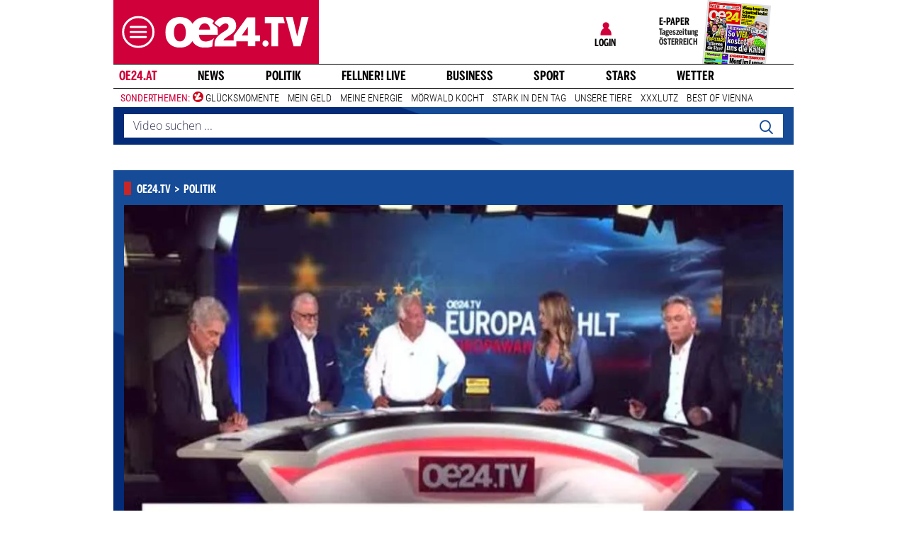

--- FILE ---
content_type: text/html;charset=utf-8
request_url: https://www.oe24.at/video/politik/wahlanalyse-mit-josef-cap-peter-westenthaler-wolfgang-rosam/597241851
body_size: 28408
content:
<!DOCTYPE html>
<html lang="de">
<head>


<link rel="preconnect" href="//imgcdn1.oe24.at">

<link rel="preload" as="script" href="https://web.oe24cdn.biz/jquery/jquery-3.6.0.min.js" data-loader-mode="async" data-loader-event="domLoaded" data-alias="jq">

<link rel="preload" as="script" href="https://web.oe24cdn.biz/lightslider/js/lightslider.min.js" data-loader-mode="async" data-loader-event="scriptLoaded.jq" data-alias="lightslider">
<link rel="preload" as="style" href="https://web.oe24cdn.biz/lightslider/css/lightslider.min.css" data-loader-mode="block" data-loader-event="domInteractive" data-alias="lightslider">




<link rel="preload" as="script" href="https://www.npttech.com/advertising.js" data-loader-mode="async" data-alias="piano-adBlockDetect" data-loader-event="cmp-grant-5eec8924b8e05c699567f398">
<link rel="preload" as="script" href="https://cdn.tinypass.com/api/tinypass.min.js" data-loader-mode="async" data-alias="piano-tinypass">

<link rel="preload" as="script" href="https://securepubads.g.doubleclick.net/tag/js/gpt.js" data-loader-mode="async" data-loader-event="cmp-grant-5f1aada6b8e05c306c0597d7" data-alias="gAdMan">

<meta http-equiv="Content-Type" content="text/html; charset=utf-8" />
<meta name="viewport" content="width=device-width, initial-scale=1, shrink-to-fit=no">
<meta name="robots" content="max-image-preview:large, max-video-preview:-1">


<link rel="canonical" href="https://www.oe24.at/video/politik/wahlanalyse-mit-josef-cap-peter-westenthaler-wolfgang-rosam/597241851" >


    <link rel="amphtml" href="https://www.oe24.at/video/politik/wahlanalyse-mit-josef-cap-peter-westenthaler-wolfgang-rosam/597241851/amp">






    <meta name="description" content="Mit den Politik Nachrichten auf oe24 Video immer richtig informiert bleiben. Aktuelle Videos &amp;amp; Clips aus der Welt der Politik, national wie international" >
    <meta name="news_keywords" content="Josef,Cap,,Peter,Westenthaler,Wolfgang,Rosam,EUWAHL2024" >
    
        <meta property="twitter:card" content="summary_large_image">
    <meta property="twitter:site" content="@oe24News">
    <meta property="twitter:creator" content="@oe24News">
    <meta property="twitter:title" content="Wahlanalyse mit Josef Cap, Peter Westenthaler &amp; Wolfgang Rosam ">
    <meta property="twitter:description" content="Mit den Politik Nachrichten auf oe24 Video immer richtig informiert bleiben. Aktuelle Videos &amp;amp; Clips aus der Welt der Politik, national wie international">

    <meta property="og:title" content="Wahlanalyse mit Josef Cap, Peter Westenthaler &amp; Wolfgang Rosam " >
    <meta property="og:type" content="article" >
    <meta property="og:url" content="https://www.oe24.at/video/politik/wahlanalyse-mit-josef-cap-peter-westenthaler-wolfgang-rosam/597241851">
    <meta property="og:description" content="Mit den Politik Nachrichten auf oe24 Video immer richtig informiert bleiben. Aktuelle Videos &amp;amp; Clips aus der Welt der Politik, national wie international">

                    <meta property="og:image" content="https://imgcdn1.oe24.at/20240609_66_853045_POE_2027_WahlAnalyse_im_Studio_bis_Pause_26min05.jpg/1600x900Crop/597.241.352">
        <meta property="twitter:image" content="https://imgcdn1.oe24.at/20240609_66_853045_POE_2027_WahlAnalyse_im_Studio_bis_Pause_26min05.jpg/1600x900Crop/597.241.352">
    
    <meta property="article:published_time" content="2024-06-09" >
    <meta property="article:section" content="politik">

            <meta property="article:tag" content="EUWAHL2024" >
    
                <meta property="fb:app_id" content="203583476343648" >
    


<link rel="apple-touch-icon" href="/images/mobile/icon/76x76.jpg">
<link rel="apple-touch-icon" sizes="76x76" href="/images/mobile/icon/76x76.jpg">
<link rel="apple-touch-icon" sizes="120x120" href="/images/mobile/icon/120x120.jpg">
<link rel="apple-touch-icon" sizes="152x152" href="/images/mobile/icon/152x152.jpg">

<link rel="shortcut icon" href="/images/layout/favicons/O24.ico" />
<title>Wahlanalyse mit Josef Cap, Peter Westenthaler & Wolfgang Rosam  - oe24.tv</title>

<link rel="stylesheet" href="//www.oe24.at/assets/bane/dist_prod/bootstrap-c9a66b80e3.css">

<link rel="stylesheet" href="//www.oe24.at/assets/bane/dist_prod/stylesArticle-559573d7f4.css">
<!-- begin preload of INFOnline Measurement Manager (web) -->
<link rel='preload' href='https://data-d543661da8.oe24.at/iomm/latest/manager/base/es6/bundle.js' as='script' id='IOMmBundle' crossorigin>
<link rel='preload' href='https://data-d543661da8.oe24.at/iomm/latest/bootstrap/loader.js' as='script' crossorigin>
<!-- end preload of INFOnline Measurement Manager (web) -->
<!-- begin loading of IOMm bootstrap code -->
<script type='text/javascript' src="https://data-d543661da8.oe24.at/iomm/latest/bootstrap/loader.js" crossorigin data-cmp-ab="2" data-ot-ignore></script>
<!-- end loading of IOMm bootstrap code -->
<script>"use strict";function _typeof(t){return(_typeof="function"==typeof Symbol&&"symbol"==typeof Symbol.iterator?function(t){return typeof t}:function(t){return t&&"function"==typeof Symbol&&t.constructor===Symbol&&t!==Symbol.prototype?"symbol":typeof t})(t)}!function(){var t=function(){var t,e,o=[],n=window,r=n;for(;r;){try{if(r.frames.__tcfapiLocator){t=r;break}}catch(t){}if(r===n.top)break;r=r.parent}t||(!function t(){var e=n.document,o=!!n.frames.__tcfapiLocator;if(!o)if(e.body){var r=e.createElement("iframe");r.style.cssText="display:none",r.name="__tcfapiLocator",e.body.appendChild(r)}else setTimeout(t,5);return!o}(),n.__tcfapi=function(){for(var t=arguments.length,n=new Array(t),r=0;r<t;r++)n[r]=arguments[r];if(!n.length)return o;"setGdprApplies"===n[0]?n.length>3&&2===parseInt(n[1],10)&&"boolean"==typeof n[3]&&(e=n[3],"function"==typeof n[2]&&n[2]("set",!0)):"ping"===n[0]?"function"==typeof n[2]&&n[2]({gdprApplies:e,cmpLoaded:!1,cmpStatus:"stub"}):o.push(n)},n.addEventListener("message",(function(t){var e="string"==typeof t.data,o={};if(e)try{o=JSON.parse(t.data)}catch(t){}else o=t.data;var n="object"===_typeof(o)&&null!==o?o.__tcfapiCall:null;n&&window.__tcfapi(n.command,n.version,(function(o,r){var a={__tcfapiReturn:{returnValue:o,success:r,callId:n.callId}};t&&t.source&&t.source.postMessage&&t.source.postMessage(e?JSON.stringify(a):a,"*")}),n.parameter)}),!1))};"undefined"!=typeof module?module.exports=t:t()}();</script>

<script>
// App Detection
var appDet = new Array(
        /\(Linux; Android [\.0-9]+; .+?(wv)?\) AppleWebKit\/[\.0-9]+ \(KHTML, like Gecko\) Version\/.+?Chrome\/.+? Mobile Safari\/[\.0-9]+/i,
        /Mozilla\/5.0 \(Linux; U; Android [\.0-9]+; en-gb; Build\/KLP\) AppleWebKit\/[\.0-9]+ \(KHTML, like Gecko\) Version\/4.0 Safari\/[\.0-9]+/i,
        /Mozilla\/5.0 \(Linux; Android [\.0-9]+; Nexus 5 Build\/_BuildID_\) AppleWebKit\/[\.0-9]+ \(KHTML, like Gecko\) Version\/4.0 Chrome\/.+? Mobile Safari\/[\.0-9]+/i,
        /Mozilla\/5.0 \(Linux; Android [\.0-9]+; Nexus 5 Build\/LMY48B; wv\) AppleWebKit\/[\.0-9]+ \(KHTML, like Gecko\) Version\/4.0 Chrome\/.+? Mobile Safari\/[\.0-9]+/i,
        /oe24\.at\/[\.0-9]+ \(com.iphone-wizard.OE24; build:[\.0-9]+; iOS [\.0-9]+\) Alamofire\/[\.0-9]+/i
    );

var oe24_app = false;
      
for (var reg in appDet) {
    if (navigator.userAgent.match(appDet[reg])) {
        oe24_app = true;
        break;
    }
}

if(!oe24_app){
    var uA = window.navigator.userAgent;
    if(uA.includes("GlossyShell")){
        oe24_app = true;
    }
}

(function() {
    window._sp_queue = [];
    window._sp_ = {
        config: {
            accountId: 1997,
            baseEndpoint: 'https://consent.oe24.at',
                        isSPA: true,
                                    propertyId: 37209,
                                                gdpr: { includeTcfApi: true },
            targetingParams: { 
                subscription: false,
                isApp: oe24_app,
            },
            events: {
                onMessageReceiveData: function() {},
                onError: function() {},
                onPrivacyManagerAction: function(message_type, pmData) {},
                onPMCancel: function() {},
                onSPReady: function() {},
                onSPPMObjectReady: function() {},
                onMessageChoiceSelect: function() {},
                onMessageReady: function() {
                    _sp_.config.messageShown = true;
                },
                onConsentReady: function(message_type, consentUUID, euconsent, info) {
                     
                    if (_sp_.config.messageShown && !info.consentedToAll && !_sp_.config.targetingParams.subscription) {
                        submitRequiredConsents(function() {
                            window.location.href = '/service/purabo?r=/video/politik/wahlanalyse-mit-josef-cap-peter-westenthaler-wolfgang-rosam/597241851';
                        });
                    }
                                    }
            }
        }
    }
    
            window.addEventListener('pageshow', checkPurAbo);
        window.tp = window.tp || [];

        function checkPurAbo() {
            window.tp.consent.setAllPurposes('opt-out');
            OE24.events.on('access.update', function(accessInfos) {
                if (Object.values(accessInfos).some(i => i.granted && i.resource && i.resource.rid === 'RVLG480')) {
                    window._sp_.config.targetingParams.subscription = true;
                    __tcfapi('postRejectAll', 2, () => {
                        submitRequiredConsents();
                    });
                }
                window._sp_.executeMessaging();
            });
        }

        function submitRequiredConsents(callback) {
            
            __tcfapi('addEventListener', 2, function(tcdata, success) {
                __tcfapi('getCustomVendorConsents', 2, (tcdata, success) => { 
                    if (tcdata.consentedAll) {
                        tp.consent.setAllPurposes('opt-in');
                        if (callback) {
                            callback();
                        }
                        return;
                    }

                    const grants = (tcdata && tcdata.grants) ? tcdata.grants : [];
                    const required = {"5fc74dd9a2286383c912ae01":{"purposeIds":[],"legitimateInterestPurposeIds":[]},"66f199038124b907a7b67f7f":{"purposeIds":[],"legitimateInterestPurposeIds":[]}};
                    for (i in grants) {
                        const purposeGrantIds = Object.entries(grants[i].purposeGrants)
                            .filter(([k,v]) => v === true)
                            .map(([k,v]) => v);

                        if (required[i] && required[i].purposeIds === purposeGrantIds) {
                            delete required[i];
                        }
                    }

                    for (let vendor in required) {
                        __tcfapi('postCustomConsent', 2, () => {}, [vendor], required[vendor].purposeIds, required[vendor].legitimateInterestPurposeIds );
                    }
                    if (callback) {
                        callback();
                    }
                });
            });
            OE24.events.on('auth.update', function(userInfo) {
                if (!userInfo.hasSession) {
                    __tcfapi('postRejectAll', 2, () => {
                        window._sp_.resetUserState();
                    });
                    
                }
            });
        }
        var u_tcdata;
    __tcfapi('addEventListener', 2, function(tcdata, success) {
        if(success) {
            if (window.OE24 && OE24.events) {
                triggerTcfEvents(tcdata);
            } else {
                document.addEventListener('oe24.bootLoaderStart', function() {
                    triggerTcfEvents(tcdata);
                });
            }
        }
    });

    function triggerTcfEvents(tcdata) {
        if (tcdata.eventStatus === 'useractioncomplete' || tcdata.eventStatus === 'tcloaded') {
            OE24.events.raise('cmp-changed', tcdata.purpose);
            
            __tcfapi('getCustomVendorConsents', 2, (tcdata, success) => { 
                handleSourcepointAllowance(tcdata, success);
            });

        } else if (tcdata.eventStatus === 'cmpuishown') {
            // call code when cmp message is shown
        }
    }    
})();

function handleSourcepointAllowance(tcdata, success){
    if(!success){
        return;
    }

    var scriptsToBlock = document.querySelectorAll('[sp-src]');
    var lazyLoadToBlock = document.querySelectorAll('[data-sp-src]');
    var iNoG = 0;
    scriptsToBlock.forEach(element => {
        if(element.hasAttribute("vendor-id")){
            if(typeof tcdata.grants[element.getAttribute("vendor-id")] !== 'undefined'){
                if (tcdata.grants[element.getAttribute("vendor-id")].vendorGrant) {
                    element.setAttribute("src", element.getAttribute("sp-src"));
                    element.removeAttribute("sp-src");
                }
            }
        }
    });

    lazyLoadToBlock.forEach(element => {
        if(element.hasAttribute("vendor-id")){
            if(typeof tcdata.grants[element.getAttribute("vendor-id")] !== 'undefined'){
                if (tcdata.grants[element.getAttribute("vendor-id")].vendorGrant) {
                    element.setAttribute("data-src", element.getAttribute("data-sp-src"));
                    element.removeAttribute("data-sp-src");
                }
            }
        }
    });

    // raise
    u_tcdata = tcdata;
    for (i in tcdata.grants) {
        if (tcdata.grants[i].vendorGrant) {
            OE24.events.raise('cmp-grant-'+i, tcdata.grants[i].vendorGrant);
        } else {
            OE24.events.raise('cmp-nogrant-'+i, tcdata.grants[i].vendorGrant);
            iNoG++;
        }
    }

    // remove event listener when consent string has loaded
    if(iNoG==0){
        __tcfapi('removeEventListener', 2, (success) => {
        }, tcdata.listenerId);
    }
}

</script>
<script src='https://consent.oe24.at/unified/wrapperMessagingWithoutDetection.js' async></script>

<script type='text/javascript'>
    var _sf_startpt=(new Date()).getTime();
</script>


<script type="text/javascript" async defer sp-src="https://cdn.storifyme.xyz/static/web-components/storifyme-elements.min.js" vendor-id="6626165f42c35206b38b30b2"></script>    <link rel="preload" as="script" href="https://web.oe24cdn.biz/bitmovin/8_226_0/bitmovinplayer.js" data-loader-mode="async" data-loader-event="videobm" data-alias="bitmovin">
    <link rel="preload" as="script" href="https://web.oe24cdn.biz/bitmovin/8_226_0/bitmovinplayer-advertising-bitmovin.js" data-loader-mode="async" data-loader-event="scriptLoaded.bitmovin" data-alias="bitmovinadvertising">
    <link rel="preload" as="script" href="https://web.oe24cdn.biz/bitmovin/8_226_0/bitmovinplayer-ui.js" data-loader-mode="async" data-loader-event="scriptLoaded.bitmovin" data-alias="bitmovinui">
    <script type="text/javascript" vendor-id="5f5a19f3a03cb64ce5c13262" sp-src="https://web.oe24cdn.biz/bitmovin/8_226_0/bitmovinanalytics.min.js"></script>

<link rel="stylesheet" href="https://web.oe24cdn.biz/bitmovin/8_226_0/bitmovinplayer-ui.css"/>
<style>
.bmpui-ui-watermark {
    display: none;
}
.oe24tvTopVideoLayer .bitmovinplayer-container,
.wetterFlapVideo .bitmovinplayer-container {
    min-height: auto;
    min-width: auto;
}
</style>
<script>
    window.ID5EspConfig = {
        partnerId: 1540
    };
</script><script src="//www.oe24.at/assets/bane/dist_prod/scriptsHead-41b485b9cd.js" data-ot-ignore></script>

  <script>
    window.dataLayer = window.dataLayer || [];
    window.dataLayer.push({
        'homechannel': 'https://www.oe24.at/video/politik',
        'weiterechannels': 'https://www.oe24.at/video/politik/eu-wahl2024',
        'advertorial': 'regular',
        'autor': 'OE24',
        'event': 'cdsReady'
    });
</script>
  
<script data-cookieconsent="ignore">
  OE24.events.on("cmp-changed", function() {
    (function(w,d,s,l,i){w[l]=w[l]||[];w[l].push({'gtm.start':
    new Date().getTime(),event:'gtm.js'});var f=d.getElementsByTagName(s)[0],
    j=d.createElement(s),dl=l!='dataLayer'?'&l='+l:'';j.async=true;j.src=
    'https://www.googletagmanager.com/gtm.js?id='+i+dl;f.parentNode.insertBefore(j,f);
    })(window,document,'script','dataLayer','GTM-PZFZNBK');

  });
</script>
<link rel="stylesheet" href="//www.oe24.at/assets/bane/dist_prod/stylesOvrVideo-7500baded9.css">
<script type="text/javascript">
  OE24.events.on("navComplete", function() {
      });
</script>
<script type="text/javascript">
(function() {
    OE24.events.on('auth.update', function(authInfo) {
        OE24.plus.init('R01I10M', 'cnw-api.oe24.at', authInfo, 597241851, "oe24.at:showcase", "https://www.oe24.at/oe24plus/swgSignInWidget");
    });

    OE24.events.onAll(['scriptLoaded.jq', 'access.update'], function(accessInfos) {
        const infos = {};
        var hasAccess = false;
        $.each(Array.isArray(accessInfos) ? accessInfos : [], function() {
            infos[this.resource.rid] = {
                id: this.access_id,
                granted: this.granted,
                started: this.start_date,
                expires: this.expire_date,
                resource: this.resource,
                term: this.term
            };
            if (this.granted) {
                hasAccess = true;
            }
        });
        OE24.plus.setAccessInfos(tp.util.getTacCookie() || '', infos);

                var _cbq = window._cbq = (window._cbq || []);
        if (hasAccess) {
            _cbq.push(['_acct', 'paid']);
        } else if (OE24.plus.getAuthInfo().hasSession) {
            _cbq.push(['_acct', 'lgdin']);
        } else {
            _cbq.push(['_acct', 'anon']);
        }
    });
    
})();
</script>

</head>
<body class="oe24Bane layout_newsvideos fullpageAds doubleSidebar" lang="de">

    <!-- ÖWA/SZ 2023 -->
<div class="oe24OewaWrapper">

            <script>
            var oewaPath = 'RedCont/Nachrichten/Nachrichtenueberblick/video/politik/';
        </script>
    
    <script type='text/javascript'>
        
        var oewaCall2023 = function() {
            try {
                IOMm('configure', { st: 'at_w_atoe24', dn: 'data-d543661da8.oe24.at', cn: 'at', mh:5}); // Configure IOMm
                IOMm('pageview', { cp: 'RedCont/Nachrichten/Nachrichtenueberblick/video/politik/' }); // Count pageview
                
            } catch (e) {
                console && console.info && console.info(e);
            }
        }

        var oewaLinks = document.querySelectorAll('.js-oewaLink');

        for (var i = oewaLinks.length - 1; i >= 0; i--) {
            oewaLinks[i].addEventListener('click', function(event) {
                oewaCall2023();
                if (typeof oewaCall === "function") { 
                    oewaCall(event);
                }
            });
            oewaLinks[i].addEventListener('touchstart', function(event) {
                oewaCall2023();
                if (typeof oewaCall === "function") { 
                    oewaCall(event);
                }
            }, { passive: true});
        }

        if ((typeof OE24.util.isApp !== 'function') || (!OE24.util.isApp())) {
            oewaCall2023();
        }
    </script>

</div>
<!-- ÖWA/SZM END -->

<noscript><iframe src="https://www.googletagmanager.com/ns.html?id=GTM-PZFZNBK"
height="0" width="0" style="display:none;visibility:hidden"></iframe></noscript>
<!--Relevant static tag (general relevant setup)-->
<script async src="https://oe24-cdn.relevant-digital.com/static/tags/68df8ed9fea4099119769ea8.js"></script>
 
<!--Relevant loadAds + LoadPrebid Config -->
<script>
    
    OE24.events.onAll(['cmp-grant-5f1aada6b8e05c306c0597d7','domInteractive'], function() {
        
        isApp = function(slotName) {
            var appDet = new Array(
                /\(Linux; Android [\.0-9]+; .+?(wv)?\) AppleWebKit\/[\.0-9]+ \(KHTML, like Gecko\) Version\/.+?Chrome\/.+? Mobile Safari\/[\.0-9]+/i,
                /Mozilla\/5.0 \(Linux; U; Android [\.0-9]+; en-gb; Build\/KLP\) AppleWebKit\/[\.0-9]+ \(KHTML, like Gecko\) Version\/4.0 Safari\/[\.0-9]+/i,
                /Mozilla\/5.0 \(Linux; Android [\.0-9]+; Nexus 5 Build\/_BuildID_\) AppleWebKit\/[\.0-9]+ \(KHTML, like Gecko\) Version\/4.0 Chrome\/.+? Mobile Safari\/[\.0-9]+/i,
                /Mozilla\/5.0 \(Linux; Android [\.0-9]+; Nexus 5 Build\/LMY48B; wv\) AppleWebKit\/[\.0-9]+ \(KHTML, like Gecko\) Version\/4.0 Chrome\/.+? Mobile Safari\/[\.0-9]+/i,
                /oe24\.at\/[\.0-9]+ \(com.iphone-wizard.OE24; build:[\.0-9]+; iOS [\.0-9]+\) Alamofire\/[\.0-9]+/i,
                /Mozilla\/.+? \((iPhone|iPod|iPad);.+?\) AppleWebKit\/.+? \(KHTML, like Gecko\) Mobile/
            );

            for (var reg in appDet) {
                if (navigator.userAgent.match(appDet[reg])) {
                    return true;
                }
            }

            return false;
        };

        var interstitialSlot;

        window.googletag = window.googletag || {},
        window.googletag.cmd = window.googletag.cmd || [],
        window.googletag.cmd.push(function() {
            // Configure page-level targeting.
                            googletag.pubads().setTargeting('adPageName','politik');
                            googletag.pubads().setTargeting('adPageStory','597241851');
                            googletag.pubads().setTargeting('adPageAdreload','0');
                            googletag.pubads().setTargeting('adPageTicker','0');
                            googletag.pubads().setTargeting('adPageType','1');
                            googletag.pubads().setTargeting('plussubscription','0');
                            googletag.pubads().setTargeting('adPageCategory','article');
            
            googletag.pubads().setTargeting('userLang', navigator.language || navigator.userLanguage);
            googletag.pubads().setTargeting('browserSize', window.innerWidth.toString());
            googletag.pubads().setTargeting('adPageWidth', (window.innerWidth<1020) ? 'mobile' : 'desktop');
            googletag.pubads().setTargeting('uStatus', '2');
            
            var isMobile = (/(android|bb\d+|meego).+mobile|avantgo|bada\/|blackberry|blazer|compal|elaine|fennec|hiptop|iemobile|ip(hone|od)|ipad|iris|kindle|Android|Silk|lge |maemo|midp|mmp|netfront|opera m(ob|in)i|palm( os)?|phone|p(ixi|re)\/|plucker|pocket|psp|series(4|6)0|symbian|treo|up\.(browser|link)|vodafone|wap|windows (ce|phone)|xda|xiino/i.test(navigator.userAgent) ||
  /1207|6310|6590|3gso|4thp|50[1-6]i|770s|802s|a wa|abac|ac(er|oo|s\-)|ai(ko|rn)|al(av|ca|co)|amoi|an(ex|ny|yw)|aptu|ar(ch|go)|as(te|us)|attw|au(di|\-m|r |s )|avan|be(ck|ll|nq)|bi(lb|rd)|bl(ac|az)|br(e|v)w|bumb|bw\-(n|u)|c55\/|capi|ccwa|cdm\-|cell|chtm|cldc|cmd\-|co(mp|nd)|craw|da(it|ll|ng)|dbte|dc\-s|devi|dica|dmob|do(c|p)o|ds(12|\-d)|el(49|ai)|em(l2|ul)|er(ic|k0)|esl8|ez([4-7]0|os|wa|ze)|fetc|fly(\-|_)|g1 u|g560|gene|gf\-5|g\-mo|go(\.w|od)|gr(ad|un)|haie|hcit|hd\-(m|p|t)|hei\-|hi(pt|ta)|hp( i|ip)|hs\-c|ht(c(\-| |_|a|g|p|s|t)|tp)|hu(aw|tc)|i\-(20|go|ma)|i230|iac( |\-|\/)|ibro|idea|ig01|ikom|im1k|inno|ipaq|iris|ja(t|v)a|jbro|jemu|jigs|kddi|keji|kgt( |\/)|klon|kpt |kwc\-|kyo(c|k)|le(no|xi)|lg( g|\/(k|l|u)|50|54|\-[a-w])|libw|lynx|m1\-w|m3ga|m50\/|ma(te|ui|xo)|mc(01|21|ca)|m\-cr|me(rc|ri)|mi(o8|oa|ts)|mmef|mo(01|02|bi|de|do|t(\-| |o|v)|zz)|mt(50|p1|v )|mwbp|mywa|n10[0-2]|n20[2-3]|n30(0|2)|n50(0|2|5)|n7(0(0|1)|10)|ne((c|m)\-|on|tf|wf|wg|wt)|nok(6|i)|nzph|o2im|op(ti|wv)|oran|owg1|p800|pan(a|d|t)|pdxg|pg(13|\-([1-8]|c))|phil|pire|pl(ay|uc)|pn\-2|po(ck|rt|se)|prox|psio|pt\-g|qa\-a|qc(07|12|21|32|60|\-[2-7]|i\-)|qtek|r380|r600|raks|rim9|ro(ve|zo)|s55\/|sa(ge|ma|mm|ms|ny|va)|sc(01|h\-|oo|p\-)|sdk\/|se(c(\-|0|1)|47|mc|nd|ri)|sgh\-|shar|sie(\-|m)|sk\-0|sl(45|id)|sm(al|ar|b3|it|t5)|so(ft|ny)|sp(01|h\-|v\-|v )|sy(01|mb)|t2(18|50)|t6(00|10|18)|ta(gt|lk)|tcl\-|tdg\-|tel(i|m)|tim\-|t\-mo|to(pl|sh)|ts(70|m\-|m3|m5)|tx\-9|up(\.b|g1|si)|utst|v400|v750|veri|vi(rg|te)|vk(40|5[0-3]|\-v)|vm40|voda|vulc|vx(52|53|60|61|70|80|81|83|85|98)|w3c(\-| )|webc|whit|wi(g |nc|nw)|wmlb|wonu|x700|yas\-|your|zeto|zte\-/i.test(navigator.userAgent.substring(0, 4)));

            var plattform = (isMobile) ? 'mweb' : false;
            plattform = (isApp()) ? 'app' : plattform;
            if (plattform) {
                googletag.pubads().setTargeting('plattform', plattform);
            }

            const queryString = window.location.search;
            if (queryString) {
                const urlParams = new URLSearchParams(queryString);
                const adPagePreview = urlParams.get('adPagePreview');
                if (adPagePreview) {
                    googletag.pubads().setTargeting('adPagePreview', adPagePreview);
                }
            }

            // publisher-id
            OE24.events.on('cmp-grant-5f1aada6b8e05c306c0597d7', function() {
                var c = OE24.util.getCookie('oe24ppid');
                if (typeof c === 'undefined' || c === '' || c === null) {
                    var str = navigator.userAgent + Date.now();
                    c = btoa(str);

                    OE24.util.setCookie('oe24ppid',c,(12*30*24*60*3600));
                }

                googletag.pubads().setPublisherProvidedId(c);
                // This prevents GPT from automatically fetching ads when display is called.
                googletag.pubads().disableInitialLoad();
                googletag.enableServices();
            });

            googletag.pubads().addEventListener('slotRenderEnded', function (e) {
                OE24.events.raise('adSlot-rendered.'+e.slot.getSlotElementId());
            });

                    }); 
    });
    OE24.events.onAll(['cmp-nogrant-5f1aada6b8e05c306c0597d7','scriptLoaded.jq','domInteractive'], function() {
        $('.adSlotAdition').hide();
    }); 

    // dmp-piano
    var cX = cX || {}; cX.callQueue = cX.callQueue || [];

    cX.callQueue.push(['invoke', function() {
        cX.getUserSegmentIds({persistedQueryId:'68db9c101e17615dec18776ec3e4e2ecb4719c3c', callback:googleAdSetup});

        cX.getSegments('b9efb373bb5f36596d6f2e613bd8c9ffe34a3db5', function (segments) {
            if(typeof segments === "undefined") {
                return;
            }

            var onlyContextualIds = [];
            cX.Array.forEach(segments, function (cxTypedSegment, index) {
                if (cxTypedSegment.type === "contextual") {
                    onlyContextualIds.push(cxTypedSegment.id);
                }
            });

            googletag.pubads().setTargeting("CxContext", onlyContextualIds);
            // This prevents GPT from automatically fetching ads when display is called.
            googletag.pubads().disableInitialLoad();          
            googletag.enableServices();                
        });
    }]);

    function googleAdSetup(cXsegmentIds) {
        googletag.cmd.push(function() {
            googletag.pubads().setTargeting("CxSegments",cXsegmentIds);
            // This prevents GPT from automatically fetching ads when display is called.
            googletag.pubads().disableInitialLoad();
            googletag.enableServices();                
        });
    }

    var adSlotsMinSizes = new Array();
                    adSlotsMinSizes['top'] = 0;
                    adSlotsMinSizes['vertical-right'] = 1020;
                    adSlotsMinSizes['vertical-left'] = 1020;
                    adSlotsMinSizes['sticky'] = 0;
                    adSlotsMinSizes['button'] = 0;
                    adSlotsMinSizes['vertical'] = 0;
                    adSlotsMinSizes['interstitial'] = 0;
                    adSlotsMinSizes['sponsored'] = 0;
                    adSlotsMinSizes['newstory'] = 0;
                    adSlotsMinSizes['horizontal'] = 0;
                    adSlotsMinSizes['teaser'] = 0;
                    adSlotsMinSizes['Video-Test1'] = 0;
                    adSlotsMinSizes['Video-Test2'] = 0;
                    adSlotsMinSizes['Video-Test3'] = 0;
        
    // Async load of cx.js
    OE24.events.on('cmp-grant-5f1aada6b8e05c306c0597d7', function() {
        (function(d,s,e,t){e=d.createElement(s);e.type='text/java'+s;e.async='async';
        e.src='http'+('https:'===location.protocol?'s://s':'://')+'cdn.cxense.com/cx.js';
        t=d.getElementsByTagName(s)[0];t.parentNode.insertBefore(e,t);})(document,'script');
    });

    OE24.events.on('domLoaded', function() {
        function loadAds() {

            // get ad-positions
            var adslots = document.querySelectorAll('.adSlotAdition'), i;
            var allowedIds = null;
            if(adslots.length>=1){
                
                var bsWidth = document.body.clientWidth;
                allowedIds = new Array();
                for (var $el of adslots) {
                    var slot = $el.id.replace('adSlot_','');
                                            var slot2 = slot.replace(/\d+/g, '');
                        
                        if(typeof adSlotsMinSizes[slot2] !== 'undefined'){
                            if(bsWidth >= adSlotsMinSizes[slot2]){
                                allowedIds.push($el.id);
                            }                        
                        }
                                    }
            }            
            
            window.relevantDigital = window.relevantDigital || {};
            relevantDigital.cmd = relevantDigital.cmd || [];
            relevantDigital.cmd.push(function() {
                relevantDigital.loadPrebid({
                    configId: '68e38e2ca8c24e69bebd7597',
                    manageAdserver: true,
                    collapseEmptyDivs: true,
                    collapseBeforeAdFetch: false,
                    allowedDivIds: allowedIds, // set to an array to only load certain <div>s, example - ["divId1", "divId2"]                    
                    noSlotReload: false, // set true to only load ad slots that have never been loaded 
                                            allowCodeReuse: true,
                        noGpt: true,
                        onSlotAndUnit: ({ slot, unit }) => {
                            var slotElementId = slot.getSlotElementId();
                            var div = document.getElementById(slotElementId);
                            var adPagePosition = div.getAttribute('data-adpageposition');
                            var adTypePosition = div.getAttribute('data-adtypeposition');
                            slot.setTargeting("adpagePosition", adPagePosition);
                            slot.setTargeting("adtypePosition", adTypePosition);                            
                        },
                        createAdUnitCode: ({slot}) => {
                            var divId = slot.getSlotElementId();
                            return divId; 
                        }
                                    });
            });
        };
        cX.callQueue.push(['invoke', function() {
            loadAds();
        }]);
    });    

    // reload
    var blockSlots;
    window.addEventListener("message", (e) => {
    
        if (!e.data || typeof e.data !== "string" || !e.data.startsWith("oe24.google.adManager:")) return;
        const invokeTokens = e.data.matchAll(/(?:[\: ]+?)(.+?)\((.*?)\)/g);
        var match;
        while (match = invokeTokens.next()) {
            const invoke = match.value;
            if (!invoke) break;
            switch (invoke[1].trim()) {
                // case 'registerReload':
                // registerReload.apply(e.source, (invoke[2].trim() || '').split(','));
                // break;

                case 'stopReload:':
                    var slots = (invoke[2].toLowerCase().trim() || '');
                    if(slots == 'all'){
                        blockSlots = new Array();
                    } 
                    else {
                        slots = slots.split(',');
                        if(typeof blockSlots == 'object'){
                            for(let i=0; i<slots.length; i++){
                                blockSlots.push(slots[i]);
                            }
                        }
                        else {
                            blockSlots = slots;
                        }
                    }
                    
                    function allowed2reload(elem){
                        var valid = true;
                        var path = elem.getAdUnitPath();

                        blockSlots.forEach(blockSlot => {
                            if(path.includes(blockSlot)){
                                valid = false;
                            }
                        });

                        return valid;
                    }
                    window.relevantDigital = window.relevantDigital || {};
                    relevantDigital.cmd = relevantDigital.cmd || [];
                    relevantDigital.cmd.push(() => {
                        relevantDigital.addAuctionCallbacks({
                            onBeforeAuctionSetup: ({ auction }) => {
                                savedSlots = googletag.pubads()?.getSlots() || [];
                                auction.googletagCalls = auction.googletagCalls || {};
                                auction.googletagCalls.refresh = () => {
                                    if(blockSlots.length != 0){
                                        const validSlots = savedSlots.filter(allowed2reload);
                                        
                                        window.googletag = window.googletag || {},
                                        window.googletag.cmd = window.googletag.cmd || [],
                                        googletag.pubads().refresh(validSlots);
                                    }                                
                                };
                            },

                            onSlotAndUnit: ({ unit, requestAuction }) => {
                                // if (requestAuction.isReloadAuction && unit.gamPath === blockedPath) {
                                if (requestAuction.isReloadAuction && (blockSlots.some(element => unit.gamPath.includes(element)))  ) {
                                    unit.pbAdUnit = { mediaTypes: {}, bids: [], code: unit.code };
                                    return false;
                                }
                            }
                        });
                    });

                    break;
                default:
                throw 'Unsupported Invoke! (' + invoke[1] + ')';
            }
        }
    });
    
    OE24.events.on('cmp-grant-5f1aada6b8e05c306c0597d7', function() {
        localStorage.setItem('ses_cc_oe_wm','efadfe3plk3§');
        sessionStorage.setItem('ses_cc_oe_wm','efadfe3plk3§');       
    });
    OE24.events.on('cmp-nogrant-5f1aada6b8e05c306c0597d7', function() {
        localStorage.setItem('ses_cc_oe_wm','');
        sessionStorage.setItem('ses_cc_oe_wm','');
    });

</script>

<div class="adSlotAdition adSlot_vertical-right  text-center ml-n1 mx-lg-0" id="adSlot_vertical-right01"  data-adtypeposition="vertical-right01" data-ad-unit-id="/1011024/oe24/video/vertical-right"></div>

<div class="adSlotAdition adSlot_vertical-left  text-center ml-n1 mx-lg-0" id="adSlot_vertical-left01"  data-adtypeposition="vertical-left01" data-ad-unit-id="/1011024/oe24/video/vertical-left"></div>

    
    <div class="navbar-collapse offcanvas-collapse">

        
            <div class="navbar-nav mr-auto">
                <div class="offcanvasVip">
                    <a class="oe24Vip" href="https://vip.oe24.at">
                        <img class="oe24VipLogo" src="/images/oe24vip/logos/oe24vip-logo.svg" alt="oe24VIP Logo">
                        <div class="text">Alles zu oe24VIP</div>
                    </a>
                </div>

                                
                                                                            <div class="offcanvasTop d-flex flex-wrap justify-content-between">
                                    <a class="nav-item nav-link" href="https://www.oe24.at">
                                        <svg xmlns="http://www.w3.org/2000/svg" viewBox="0 0 18.3 15.7">
                                            <path d="M18.1 6.2l-2-1.4v-.2-1.5-1.5c0-.3-.1-.4-.4-.4h-1.9c-.3 0-.3.1-.3.4V3L9.5.2c-.3-.2-.3-.3-.6 0L3.8 3.7C2.6 4.6 1.4 5.4.2 6.2c-.2.2-.3.3-.1.5.4.6.8 1.1 1.2 1.7.1.1.2.1.2.2.1-.1.2-.1.3-.2l.4-.3V15.2c0 .4.1.4.4.4H7c.4 0 .4-.1.4-.4V9.1h3.5v6.2c0 .3.1.4.4.4h4.4c.3 0 .4-.1.4-.4v-7-.1l.5.3c.3.2.4.2.6-.1l1.1-1.5c.1-.4.1-.5-.2-.7z" />
                                        </svg>
                                        <span>oe24.at</span>
                                    </a>
                                                                            <a href="https://www.epaper-oesterreich.at/shelf.act?filter=CITYW" class="navTopEpaperImage" target="_blank">
                                            <img class="lazyload" src="https://cdnfiles.oe24.at/tz-cover/Thumbnails/OE24_Thumbnails.jpg?2026012419" alt="E-Paper Tageszeitung ÖSTERREICH">
                                        </a>
                                       
                                </div>
                                                    
                                                                            <a class="nav-item nav-link dropdownToggle" href="#" id="dropdown02">
                                    Video                                    <svg class="dropdownToggleDown" xmlns="http://www.w3.org/2000/svg" viewBox="0 0 15.9 9.4">
                                        <path d="M8.621 9.1l7-7.1c.3-.3.3-.9 0-1.2l-.5-.5c-.3-.3-.9-.3-1.2 0l-6 5.9-6-6c-.3-.3-.9-.3-1.2 0l-.5.5c-.3.4-.3 1 0 1.3l7.1 7.1c.4.3.9.3 1.3 0z" />
                                    </svg>
                                </a>
                                <div class="offCanvasSubNav" aria-labelledby="dropdown02">
                                                                                                                                                                                                    <a class="nav-item nav-link " href="https://www.oe24.at/video" target="_self">Startseite</a>        
                                                                                                                                                                <a class="nav-item nav-link " href="https://www.oe24.at/video/business" target="_self">Business</a>        
                                                                                                                                                                <a class="nav-item nav-link " href="https://www.oe24.at/video/entertainment" target="_self">Entertainment</a>        
                                                                                                                                                                <a class="nav-item nav-link " href="https://www.oe24.at/video/fellnerlive" target="_self">FELLNER! LIVE</a>        
                                                                                                                                                                <a class="nav-item nav-link " href="https://www.oe24.at/video/healthtalk" target="_blank">Health talk</a>        
                                                                                                                                                                <a class="nav-item nav-link " href="https://www.oe24.at/video/isabelledaniel" target="_blank">Isabelle Daniel</a>        
                                                                                                                                                                <a class="nav-item nav-link " href="https://www.oe24.at/video/insider" target="_blank">Insider</a>        
                                                                                                                                                                <a class="nav-item nav-link " href="https://www.oe24.at/video/karlwendl" target="_self">Karl Wendl</a>        
                                                                                                                                                                <a class="nav-item nav-link " href="https://www.oe24.at/video/mediathek" target="_self">Mediathek</a>        
                                                                                                                                                                <a class="nav-item nav-link " href="https://www.oe24.at/video/news" target="_self">News</a>        
                                                                                                                                                                <a class="nav-item nav-link " href="https://www.oe24.at/video/oesterreich" target="_self">Österreich</a>        
                                                                                                                                                                <a class="nav-item nav-link " href="https://www.oe24.at/video/politik" target="_self">Politik</a>        
                                                                                                                                                                <a class="nav-item nav-link " href="https://www.oe24.at/video/sport" target="_self">Sport</a>        
                                                                                                                                                                <a class="nav-item nav-link " href="https://www.oe24.at/video/stars" target="_self">Stars</a>        
                                                                                                                                                                <a class="nav-item nav-link " href="https://www.oe24.at/video/lifestyle/unseretiere" target="_self">Unsere Tiere</a>        
                                                                                                                                                                <a class="nav-item nav-link " href="https://www.oe24.at/video/welt" target="_self">Welt</a>        
                                                                                                                                                                <a class="nav-item nav-link " href="https://www.oe24.at/video/wetter" target="_self">Wetter</a>        
                                                                                                            </div>
                                                            

                                                                            
                                                                        <a class="nav-item nav-link " href="https://www.oe24.at/newsticker" >Ticker</a>
                                                        
                                                                        <a class="nav-item nav-link " href="https://www.oe24.at/auto" target="_self">Auto</a>
                                                        
                                                                        <a class="nav-item nav-link " href="https://www.oe24.at/madonna/astro" >Astro</a>
                                                        
                                                                        <a class="nav-item nav-link " href="https://www.oe24.at/businesslive" target="_self">Business</a>
                                                        
                                                                        <a class="nav-item nav-link " href="https://www.oe24.at/buzz24" target="_self">Buzz24</a>
                                                        
                                                                        <a class="nav-item nav-link " href="https://www.oe24.at/oesterreich/chronik" target="_self">Chronik</a>
                                                        
                                                                        <a class="nav-item nav-link " href="https://www.oe24.at/cooking" target="_self">Cooking</a>
                                                        
                                                                        <a class="nav-item nav-link " href="https://www.oe24.at/welt/deutschland" >Deutschland</a>
                                                        
                                                                        <a class="nav-item nav-link " href="https://www.oe24.at/digital" target="_self">Digital</a>
                                                        
                                                                        <a class="nav-item nav-link " href="https://epaper-oesterreich.at/dashboard.act?logo=1&region=WIEN" >E-Paper</a>
                                                        
                                                                        <a class="nav-item nav-link " href="https://www.oe24.at/video/fellnerlive" target="_self">FELLNER! LIVE</a>
                                                        
                                                                        <a class="nav-item nav-link " href="https://www.oe24.at/gesundundfit" target="_self">Gesund&Fit</a>
                                                        
                                                                        <a class="nav-item nav-link " href="https://www.oe24.at/gewinnspiele" target="_self">Gewinnspiele</a>
                                                        
                                                                        <a class="nav-item nav-link " href="https://meinjob.at/" target="_blank">Jobs</a>
                                                        
                                                                        <a class="nav-item nav-link " href="https://www.oe24.at/liveandstyle" target="_self">LIVE&STYLE</a>
                                                        
                                                                        <a class="nav-item nav-link " href="https://www.oe24.at/madonna" target="_self">Madonna</a>
                                                        
                                                                        <a class="nav-item nav-link " href="https://www.oe24.at/news" target="_self">News</a>
                                                        
                                                                        <a class="nav-item nav-link " href="https://www.oe24.at/newsletter" target="_self">Newsletter</a>
                                                        
                                                                        <a class="nav-item nav-link " href="https://vip.oe24.at" target="_blank">oe24VIP</a>
                                                        
                                                                        <a class="nav-item nav-link " href="https://www.oe24.at/oesterreich" target="_self">Österreich</a>
                                                        
                                                                        <a class="nav-item nav-link " href="https://www.oe24.at/podcasts" >Podcasts</a>
                                                        
                                                                        <a class="nav-item nav-link " href="https://www.oe24.at/oesterreich/politik" target="_self">Politik</a>
                                                        
                                                                        <a class="nav-item nav-link " href="https://www.oe24radio.at/" target="_blank">Radio</a>
                                                        
                                                                        <a class="nav-item nav-link " href="https://www.oe24.at/reiselust24" target="_self">Reiselust</a>
                                                        
                                                                        <a class="nav-item nav-link " href="https://www.oe24.at/sport" target="_self">Sport</a>
                                                        
                                                                        <a class="nav-item nav-link " href="https://www.oe24.at/leute" target="_self">Stars</a>
                                                        
                                                                        <a class="nav-item nav-link " href="https://www.oe24.at/video" target="_self">Videos</a>
                                                        
                                                                        <a class="nav-item nav-link " href="https://www.oe24.at/welt" >Welt</a>
                                                        
                                                                        <a class="nav-item nav-link " href="https://www.wetter.at/" target="_self">Wetter</a>
                                                        
                                                                        <a class="nav-item nav-link " href="https://www.oe24.at/oesterreich/chronik/wien" >Wien</a>
                                                        
                                    
                                                            <a class="nav-item nav-link dropdownToggle open" href="#" id="dropdown01">
                            Sonderthemen                            <svg class="dropdownToggleDown" xmlns="http://www.w3.org/2000/svg" viewBox="0 0 15.9 9.4">
                                <path d="M8.621 9.1l7-7.1c.3-.3.3-.9 0-1.2l-.5-.5c-.3-.3-.9-.3-1.2 0l-6 5.9-6-6c-.3-.3-.9-.3-1.2 0l-.5.5c-.3.4-.3 1 0 1.3l7.1 7.1c.4.3.9.3 1.3 0z" />
                            </svg>
                        </a>
                        <div class="offCanvasSubNav open" aria-labelledby="dropdown01">
                                                            <a class="nav-item nav-link dropdownItem" href="https://www.oe24.at/gluecksseite" target="_self">Glücksmomente</a>
                                                            <a class="nav-item nav-link dropdownItem" href="https://www.oe24.at/mein-geld" target="_self">Mein Geld </a>
                                                            <a class="nav-item nav-link dropdownItem" href="https://www.oe24.at/meineenergieverbund" target="_self">Meine Energie</a>
                                                            <a class="nav-item nav-link dropdownItem" href="https://www.oe24.at/cooking/moerwaldkocht" target="_self">Mörwald kocht</a>
                                                            <a class="nav-item nav-link dropdownItem" href="https://www.oe24.at/starkindentag" target="_self">Stark in den Tag</a>
                                                            <a class="nav-item nav-link dropdownItem" href="https://www.oe24.at/tierschutz" target="_self">Unsere Tiere</a>
                                                            <a class="nav-item nav-link dropdownItem" href="https://www.oe24.at/xxxlutz" target="_self">XXXLutz</a>
                                                            <a class="nav-item nav-link dropdownItem" href="https://www.oe24.at/bestofvienna" target="_self">Best of Vienna</a>
                                                    </div>
                                                </div>

        
    </div>

    <div class="wrapper" id="wrap">
        <div class="container">
            <a name="pageBodyTop"></a>
                
                <script>
    OE24.events.on("domLoaded", function() {
        
        if(typeof window.gTagMan != 'undefined'){
            window.gTagMan.setTargeting('topAdvertisement', '0');
        }
        
    });
</script>
                
                
    <header class="header headerDesktop">
        

<div class="navTop d-flex">

            <div class="logo-branding">
            <div class="brand">
                <span class="dropdownItem dropdown-toggle" id="navbarDropdownMain" role="button" data-toggle="dropdown" aria-haspopup="true" aria-expanded="false" aria-label="Menü öffnen">
                    <svg xmlns="http://www.w3.org/2000/svg" xml:space="preserve" viewBox="0 0 754 768">
                        <circle cx="379" cy="386" r="323" fill="none" stroke="#fff" stroke-miterlimit="10" stroke-width="45"/>
                        <path fill="none" stroke="#fff" stroke-linecap="round" stroke-miterlimit="10" stroke-width="45" d="M216.9 277.2h324.2M216.9 386h324.2M216.9 494.8h324.2"/>
                    </svg>
                </span>
                <a class="navTopBrand" href="//www.oe24.at/video">
                    <img src="//www.oe24.at/misc/bane/images/logos/logo-oe24TVv1.svg" alt="oe24">
                </a>
            </div>

                    </div>
    
    <div class="navTopContainer d-flex">
    
                <div class="navTopContainerBottom d-flex">
                                    
<div class="headerMeinOe24">

    <div class="oe24LoginAbos js-dropdown">
        <div class="js-dropdown-toggle" style="cursor: pointer;">
            <div class="oe24PlusLogo userIcon"><i class="icofont-user-alt-6"></i></div>
            <div class="headerText">LOGIN</div>
        </div>

        <ul class="dropdown-menu">
            <li><a href="https://www.oe24.at/service/purabo" target="_self">Pur-Abo</a></li>
            <li><a href="//plus.oe24.at" target="_self">oe24VIP</a></li>
        </ul>
    
    </div>

    <div class="oe24Login">
        <a id="headerMeinOe24Link" class="headerMeinOe24Link" href="//plus.oe24.at">  
            <img class="loginImg" src="/images/meinOe24/loged-out.svg" alt="oe24 Login">
            <div class="userIcon" style="display: none;"><i class="icofont-user-alt-6"></i></div>
            <div class="headerText loginText">Login</div>
        </a>
    </div>
</div>

<script>
    document.addEventListener("DOMContentLoaded", function () {
        const dropdown = document.querySelector('.js-dropdown');
        const toggle = dropdown?.querySelector('.js-dropdown-toggle');

        if (dropdown && toggle) {
            toggle.addEventListener('click', function () {
                dropdown.classList.toggle('open');
            });

            document.addEventListener('click', function (e) {
                if (!dropdown.contains(e.target)) {
                    dropdown.classList.remove('open');
                }
            });
        }
    });
</script>
            
    <a class="navTopEpaper d-flex" href="https://www.epaper-oesterreich.at/shelf.act?filter=CITYW" target="_blank">
        
        <div class="navTopEpaperText">
            <span>E-Paper</span>
            <span class="navTopEpaperTextItem">Tageszeitung</span>
            <span class="navTopEpaperTextItem">ÖSTERREICH</span>
        </div>

                    <div class="navTopEpaperImage">
                <img src="https://cdnfiles.oe24.at/tz-cover/Thumbnails/OE24_Thumbnails.jpg?2026012419" alt="E-Paper Tageszeitung ÖSTERREICH">
            </div>
        
    </a>
              
        </div>
    </div>
</div>
        

    <nav class="navMain navbar navbar-expand-lg">

        <div class="dropdown-menu navbarDropdownMain" aria-labelledby="navbarDropdownMain">
                        
                                                <div class="navDropDownContainer">        
                                                    <a class="dropdown-item" href="https://www.oe24.at" target="_self" >
                                <span>oe24.at</span>
                            </a>
                                                    <a class="dropdown-item" href="https://www.oe24.at/video" target="_self" >
                                <span>Startseite</span>
                            </a>
                                                    <a class="dropdown-item" href="https://www.oe24.at/video/business" target="_self" >
                                <span>Business</span>
                            </a>
                                                    <a class="dropdown-item" href="https://www.oe24.at/video/entertainment" target="_self" >
                                <span>Entertainment</span>
                            </a>
                                                    <a class="dropdown-item" href="https://www.oe24.at/video/fellnerlive" target="_self" >
                                <span>FELLNER! LIVE</span>
                            </a>
                                            </div>
                                                                <div class="navDropDownContainer">        
                                                    <a class="dropdown-item" href="https://www.oe24.at/video/healthtalk" target="_blank" >
                                <span>Health talk</span>
                            </a>
                                                    <a class="dropdown-item" href="https://www.oe24.at/video/isabelledaniel" target="_blank" >
                                <span>Isabelle Daniel</span>
                            </a>
                                                    <a class="dropdown-item" href="https://www.oe24.at/video/insider" target="_blank" >
                                <span>Insider</span>
                            </a>
                                                    <a class="dropdown-item" href="https://www.oe24.at/video/karlwendl" target="_self" >
                                <span>Karl Wendl</span>
                            </a>
                                                    <a class="dropdown-item" href="https://www.oe24.at/video/mediathek" target="_self" >
                                <span>Mediathek</span>
                            </a>
                                            </div>
                                                                <div class="navDropDownContainer">        
                                                    <a class="dropdown-item" href="https://www.oe24.at/video/news" target="_self" >
                                <span>News</span>
                            </a>
                                                    <a class="dropdown-item" href="https://www.oe24.at/video/oesterreich" target="_self" >
                                <span>Österreich</span>
                            </a>
                                                    <a class="dropdown-item" href="https://www.oe24.at/video/politik" target="_self" >
                                <span>Politik</span>
                            </a>
                                                    <a class="dropdown-item" href="https://www.oe24.at/video/sport" target="_self" >
                                <span>Sport</span>
                            </a>
                                            </div>
                                                                <div class="navDropDownContainer">        
                                                    <a class="dropdown-item" href="https://www.oe24.at/video/stars" target="_self" >
                                <span>Stars</span>
                            </a>
                                                    <a class="dropdown-item" href="https://www.oe24.at/video/lifestyle/unseretiere" target="_self" >
                                <span>Unsere Tiere</span>
                            </a>
                                                    <a class="dropdown-item" href="https://www.oe24.at/video/welt" target="_self" >
                                <span>Welt</span>
                            </a>
                                                    <a class="dropdown-item" href="https://www.oe24.at/video/wetter" target="_self" >
                                <span>Wetter</span>
                            </a>
                                            </div>
                                        


                    </div>

        
            <div class="collapse navbar-collapse noSliderNav" >
                <div class="navbar-nav">
                                            <a class="nav-item nav-link oe24tv" href="https://www.oe24.at" target="_self">oe24.at</a>
                                            <a class="nav-item nav-link " href="https://www.oe24.at/video/news" target="_self">News</a>
                                            <a class="nav-item nav-link " href="https://www.oe24.at/video/politik" target="_self">Politik</a>
                                            <a class="nav-item nav-link " href="https://www.oe24.at/video/fellnerlive" target="_self">FELLNER! LIVE</a>
                                            <a class="nav-item nav-link " href="https://www.oe24.at/video/business" target="_self">Business</a>
                                            <a class="nav-item nav-link " href="https://www.oe24.at/video/sport" target="_self">Sport</a>
                                            <a class="nav-item nav-link " href="https://www.oe24.at/video/stars" target="_self">Stars</a>
                                            <a class="nav-item nav-link " href="https://www.oe24.at/video/wetter" target="_self">Wetter</a>
                    
                </div>
            </div>

        
        <a class="navbarSearch nav-item nav-link XXml-auto" href="/video/search/searchVideo">
            <span class="icofont-search"></span>
        </a>

    </nav>


    

<script>
    OE24.events.on("scriptLoaded.jq", function() {
        $('html').click(function() {
            $('.dropdown-menu.navbarDropdownMain').removeClass('show');
        });
        $('#navbarDropdownMain').on('click', function(e) {
            e.stopPropagation();
            $('.dropdown-menu.navbarDropdownMain').toggleClass('show');
        });
    });
</script>

<script>
    OE24.events.onAll(["domLoaded","navComplete","scriptLoaded.lightslider","scriptLoaded.jq"], function () {
        var container = '.navigationContainerSlider[data-id="505_navigationSlider"]';
        if ( $( container + ' .navbar-nav.gallery' ).length ) {
            var slider = $(container + ' .navbar-nav.gallery').lightSlider({
                loop:true,
                slideMove:1,
                autoWidth: true,
                pager:false,
                controls:false,
                keyPress: true,
                responsive : [
                        {
                            breakpoint:767,
                            settings: {
                                slideMove:1
                            }
                        }
                    ],
                onSliderLoad: function(){
                    initNav();
                }
            });
        }

        function initNavDesktop505_navigationSlider(){
            $container = $(container);
        
            var $buttonPrev = $("<button>", {"class": "oe24lsSlide previous", "aria-label": "Previous"});
            var $buttonNext = $("<button>", {"class": "oe24lsSlide next", "aria-label": "Next"});
                
            $buttonPrev.html('<svg class="oe24lsSlideIcon" viewBox="0 0 100 100"><path d="M 0,50 L 30,100 L 40,100 L 10,50  L 40,0 L 30,0 Z" class="arrow"></path></svg>');
            $buttonNext.html('<svg class="oe24lsSlideIcon" viewBox="0 0 100 100"><path d="M 0,50 L 30,100 L 40,100 L 10,50  L 40,0 L 30,0 Z" class="arrow" transform="translate(100, 100) rotate(180) "></path></svg>');

            $container.append($buttonPrev).append($buttonNext);
        
        }

        function initNav() {
            initNavDesktop505_navigationSlider();
            $(container)
            .on('click', 'button.oe24lsSlide.previous', function(e) {
                e.preventDefault();
                slider.goToPrevSlide();
            })
            .on('click', 'button.oe24lsSlide.next', function(e) {
                e.preventDefault();
                slider.goToNextSlide();
            });
        }
    });

    // prevent google tag manager from changing the links
    window.addEventListener('load', () => {
        document.querySelectorAll('nav.navMain a.dropdown-item').forEach(element => {
            Object.defineProperty(element, 'href', {
                set: () => {},
                get: function() { return this.getAttribute('href'); },
            });
        });
    }, false);
</script>
        
<div class="navTopics">
    <div class="navTopicsInner d-flex align-items-start py-1">
        <span class="navTopicsCaption">Sonderthemen:</span>
        <ul class="nav align-items-start">
                                            <li class="nav-item lotto">
                    <a class="nav-link " href="https://www.oe24.at/gluecksseite" title="Zu Sonderthemen Glücksmomente">
                                                    Glücksmomente                                            </a>
                </li>
                                            <li class="nav-item ">
                    <a class="nav-link " href="https://www.oe24.at/mein-geld" title="Zu Sonderthemen Mein Geld ">
                                                    Mein Geld                                             </a>
                </li>
                                            <li class="nav-item ">
                    <a class="nav-link " href="https://www.oe24.at/meineenergieverbund" title="Zu Sonderthemen Meine Energie">
                                                    Meine Energie                                            </a>
                </li>
                                            <li class="nav-item ">
                    <a class="nav-link " href="https://www.oe24.at/cooking/moerwaldkocht" title="Zu Sonderthemen Mörwald kocht">
                                                    Mörwald kocht                                            </a>
                </li>
                                            <li class="nav-item ">
                    <a class="nav-link " href="https://www.oe24.at/starkindentag" title="Zu Sonderthemen Stark in den Tag">
                                                    Stark in den Tag                                            </a>
                </li>
                                            <li class="nav-item ">
                    <a class="nav-link " href="https://www.oe24.at/tierschutz" title="Zu Sonderthemen Unsere Tiere">
                                                    Unsere Tiere                                            </a>
                </li>
                                            <li class="nav-item ">
                    <a class="nav-link " href="https://www.oe24.at/xxxlutz" title="Zu Sonderthemen XXXLutz">
                                                    XXXLutz                                            </a>
                </li>
                                            <li class="nav-item ">
                    <a class="nav-link " href="https://www.oe24.at/bestofvienna" title="Zu Sonderthemen Best of Vienna">
                                                    Best of Vienna                                            </a>
                </li>
                    </ul>
    </div>
</div>
        
                            
<form class="header__search" action="/video/search/searchVideo" method="GET">
    <label for="search" class="header__search__label">Search</label>
    <input type="text" class="header__search__input" name="q" placeholder="Video suchen ..." value="" required>
    <button type="submit" class="header__search__submit" aria-label="Search">
    <a type="submit" class="" href="/video/search/searchVideo">
        <span class="icon icon--search icofont-search"></span>
    </a>
    </button>
</form>
            </header>

    <header class="header headerMobile sticky-top">
                



    <nav class="navbar navbar-light XXversion2">


        
                    <div class="navbarMenu">
                <button class="navbar-toggler" type="button" id="XXXsidebarCollapse" data-toggle="offcanvas" aria-label="Menü öffnen">
                    <svg xmlns="http://www.w3.org/2000/svg" xml:space="preserve" viewBox="0 0 754 768">
                        <circle cx="379" cy="386" r="323" fill="none" stroke="#fff" stroke-miterlimit="10" stroke-width="45"/>
                        <path fill="none" stroke="#fff" stroke-linecap="round" stroke-miterlimit="10" stroke-width="45" d="M216.9 277.2h324.2M216.9 386h324.2M216.9 494.8h324.2"/>
                    </svg>
                </button>
            </div>
            <div class="navbarBrand">
                <a class="navbar-brand" href="//www.oe24.at/video">
                    <div class="navbarBrandImage">
                        <img src="//www.oe24.at/misc/bane/images/logos/logo-oe24TV.svg" alt="oe24.tv">
                    </div>
                </a>
            </div> 
                    
                    
        
                    <div class="oe24Login ml-auto">
                
<div class="headerMeinOe24 js-dropdown-mobile">


    <div id="headerMeinOe24LinkMobil" class="headerMeinOe24LinkMobile headerMeinOe24Toggle" style="cursor: pointer;">
        <div class="loginImg"><i class="icofont-user-alt-6"></i></div>
        <div class="userIcon" style="display: none;"><i class="icofont-user-alt-6"></i></div>
        <div class="headerText loginText"></div>
    </div>

    <ul class="dropdown-menu-mobile">
        <li><a href="https://www.oe24.at/service/purabo" target="_self">Pur-Abo</a></li>
        <li><a href="//plus.oe24.at" target="_self">oe24VIP</a></li>
    </ul>

</div>

<script>

    document.addEventListener("DOMContentLoaded", function () {
    const mobileDropdown = document.querySelector(".js-dropdown-mobile");
    const mobileToggle = mobileDropdown?.querySelector(".headerMeinOe24Toggle");

    if (mobileToggle && mobileDropdown) {
        mobileToggle.addEventListener("click", function (e) {
        e.preventDefault(); // verhindert Navigation
        mobileDropdown.classList.toggle("open");
        });

        document.addEventListener("click", function (e) {
            if (!mobileDropdown.contains(e.target)) {
                mobileDropdown.classList.remove("open");
             }
            });
        }
        document.querySelector(".js-dropdown-mobile")?.classList.remove("open");
    });
</script>            </div>
        
           
        
        
    </nav>

    <script>

        
        OE24.events.on("scriptLoaded.jq", function() {

            'use strict';

            $('.navbar [data-toggle="offcanvas"]').on('click', function(e) {
                e.preventDefault();
                                $('body').toggleClass('offCanvas');
                $('.offcanvas-collapse').scrollTop(0).toggleClass('open');
            });

            $('.offcanvas-collapse').on('click', function(e) {
                if (e.target === this) {
                    e.preventDefault();
                                        $('body').toggleClass('offCanvas');
                    $('.offcanvas-collapse').toggleClass('open');
                    $('.offcanvas-collapse .dropdownToggle').removeClass('open');
                    $('.offCanvasSubNav.open').removeClass('open');
                }
            });

            $('.offcanvas-collapse .dropdownToggle').on('click', function(e) {
                e.preventDefault();
                $(this).toggleClass('open');
                $(this).next('[aria-labelledby="' + $(this).attr('id') + '"]').toggleClass('open');
            });

        });

    </script>

        
<nav class="headerSubNavMobile navigationContainerSlider clearfix" data-id="273_navigationSlider"> 
    <div class="subNavSlider gallery clearfix">
                                <div class="item-wrapper">
                <a class="nav-item nav-link oe24tv" href="https://www.oe24.at" target="_self">oe24.at</a>
                <span class="navBorder"></span>
            </div>

                                <div class="item-wrapper">
                <a class="nav-item nav-link " href="https://www.oe24.at/video/news" target="_self">News</a>
                <span class="navBorder"></span>
            </div>

                                <div class="item-wrapper">
                <a class="nav-item nav-link " href="https://www.oe24.at/video/politik" target="_self">Politik</a>
                <span class="navBorder"></span>
            </div>

                                <div class="item-wrapper">
                <a class="nav-item nav-link " href="https://www.oe24.at/video/fellnerlive" target="_self">FELLNER! LIVE</a>
                <span class="navBorder"></span>
            </div>

                                <div class="item-wrapper">
                <a class="nav-item nav-link " href="https://www.oe24.at/video/business" target="_self">Business</a>
                <span class="navBorder"></span>
            </div>

                                <div class="item-wrapper">
                <a class="nav-item nav-link " href="https://www.oe24.at/video/sport" target="_self">Sport</a>
                <span class="navBorder"></span>
            </div>

                                <div class="item-wrapper">
                <a class="nav-item nav-link " href="https://www.oe24.at/video/stars" target="_self">Stars</a>
                <span class="navBorder"></span>
            </div>

                                <div class="item-wrapper">
                <a class="nav-item nav-link " href="https://www.oe24.at/video/wetter" target="_self">Wetter</a>
                <span class="navBorder"></span>
            </div>

            
    </div>
    <button class="oe24lsSlide previous" type="button" aria-label="Previous">
        <svg class="oe24lsSlideIcon" viewBox="0 0 100 100"><path d="M 0,50 L 30,100 L 40,100 L 10,50  L 40,0 L 30,0 Z" class="arrow"></path></svg>
    </button>
    <button class="oe24lsSlide next" type="button" aria-label="Next">
        <svg class="oe24lsSlideIcon" viewBox="0 0 100 100"><path d="M 0,50 L 30,100 L 40,100 L 10,50  L 40,0 L 30,0 Z" class="arrow" transform="translate(100, 100) rotate(180) "></path></svg>
    </button>
</nav>


<script>
    OE24.events.onAll(["domLoaded","scriptLoaded.lightslider","scriptLoaded.jq"], function () {
        var container = '.navigationContainerSlider[data-id="273_navigationSlider"]';
        var slider = $(container + ' .subNavSlider.gallery').lightSlider({
            loop:true,
            slideMove:1,
            slideMargin: 5,
            autoWidth: true,
            pager:false,
            controls:false,
            keyPress: true,
            slideEndAnimation: true,
            responsive : [
                    {
                        breakpoint:767,
                        settings: {
                            slideMove:1
                        }
                    }
                ],
            onSliderLoad: function(){
                initNav();
            }
        });

        function initNav() {
            $(container)
            .on('click', 'button.oe24lsSlide.previous', function(e) {
                e.preventDefault();
                slider.goToPrevSlide();
            })
            .on('click', 'button.oe24lsSlide.next', function(e) {
                e.preventDefault();
                slider.goToNextSlide();
            });
        }
    });
</script>                    
<form class="header__search" action="/video/search/searchVideo" method="GET">
    <label for="search" class="header__search__label">Search</label>
    <input type="text" class="header__search__input" name="q" placeholder="Video suchen ..." value="" required>
    <button type="submit" class="header__search__submit" aria-label="Search">
    <a type="submit" class="" href="/video/search/searchVideo">
        <span class="icon icon--search icofont-search"></span>
    </a>
    </button>
</form>
                 
    </header>


                <script type="application/ld+json">
{"@context":"https:\/\/schema.org","@type":"VideoObject","mainEntityOfPage":{"@type":"WebPage","@id":"https:\/\/www.oe24.at\/video\/politik\/wahlanalyse-mit-josef-cap-peter-westenthaler-wolfgang-rosam\/597241851"},"url":"https:\/\/www.oe24.at\/video\/politik\/wahlanalyse-mit-josef-cap-peter-westenthaler-wolfgang-rosam\/597241851","contentUrl":"https:\/\/vs-str-oe24.sf.apa.at\/vod\/_definst_\/http\/oe24\/smil:20240609_66_853045_POE_2027_WahlAnalyse_im_Studio_bis_Pause_26min05_404.smil\/playlist.m3u8","inLanguage":"de","keywords":"EUWAHL2024","datePublished":"2024-06-09T19:21:01Z","dateModified":"2025-12-16T23:57:23Z","uploadDate":"2024-06-09T19:21:01Z","duration":"PT0H23M59S","author":{"@type":"Organization","name":"oe24.at"},"publisher":{"@type":"Organization","name":"oe24 GmbH","logo":{"@type":"ImageObject","url":"https:\/\/www.oe24.at\/images\/logos\/oe24-rbg.png"},"url":["https:\/\/www.oe24.at"],"sameAs":["https:\/\/www.facebook.com\/oe24.at","https:\/\/twitter.com\/Oe24at","https:\/\/www.instagram.com\/oe24.at","https:\/\/www.youtube.com\/c\/oe24TV"],"@context":"http:\/\/schema.org"},"name":"Wahlanalyse mit Josef Cap, Peter Westenthaler & Wolfgang Rosam ","description":"Wahlanalyse mit Josef Cap, Peter Westenthaler & Wolfgang Rosam ","image":["https:\/\/imgcdn1.oe24.at\/20240609_66_853045_POE_2027_WahlAnalyse_im_Studio_bis_Pause_26min05.jpg\/1280x1280Crop\/597.241.352","https:\/\/imgcdn1.oe24.at\/20240609_66_853045_POE_2027_WahlAnalyse_im_Studio_bis_Pause_26min05.jpg\/1280x640Crop\/597.241.352","https:\/\/imgcdn1.oe24.at\/20240609_66_853045_POE_2027_WahlAnalyse_im_Studio_bis_Pause_26min05.jpg\/1280x960Crop\/597.241.352","https:\/\/imgcdn1.oe24.at\/20240609_66_853045_POE_2027_WahlAnalyse_im_Studio_bis_Pause_26min05.jpg\/1280x720Crop\/597.241.352"],"thumbnailUrl":"https:\/\/imgcdn1.oe24.at\/20240609_66_853045_POE_2027_WahlAnalyse_im_Studio_bis_Pause_26min05.jpg\/292x146Crop\/597.241.352"}</script>

<section class="row mx-lg-0 my-3">

    <article class="articleVideo col-12">
        <div class="breadcrumbs">
            <span class="breadcrumbs__bar"></span>
            <a class="d-inline-flex" href="/video/politik">
                <span class="channel">oe24.TV</span>
                <span class="breadcrumbs__divider">></span>
                <span class="channelName">POLITIK</span>
            </a>
        </div>

        <div class="live-player is-live">
            <div class="video">
                <div class="video__inner">
                    <span class="video__duration d-none">23:59</span>

                    <div class="video-box">
                        <div class="articleTopVideo start ">

                        <img class="img-fluid w-100 h-100" 
                srcset="https://imgcdn1.oe24.at/20240609_66_853045_POE_2027_WahlAnalyse_im_Studio_bis_Pause_26min05.jpg/384x192Crop/597.241.352 380w,
                        https://imgcdn1.oe24.at/20240609_66_853045_POE_2027_WahlAnalyse_im_Studio_bis_Pause_26min05.jpg/576x288Crop/597.241.352 570w,
                        https://imgcdn1.oe24.at/20240609_66_853045_POE_2027_WahlAnalyse_im_Studio_bis_Pause_26min05.jpg/768x384Crop/597.241.352 960w,
                        https://imgcdn1.oe24.at/20240609_66_853045_POE_2027_WahlAnalyse_im_Studio_bis_Pause_26min05.jpg/960x480Crop/597.241.352 1024w"
                sizes="auto"
                src="https://imgcdn1.oe24.at/20240609_66_853045_POE_2027_WahlAnalyse_im_Studio_bis_Pause_26min05.jpg/384x192Crop/597.241.352"
                alt="20240609_66_853045_POE_2027_WahlAnalyse_im_Studio_bis_Pause_26min05.jpg" > 
                    <script>
    OE24.events.on("domLoaded", function(args) {
        OE24.events.raise('videobm');
    });
</script>
<div id='oe24video_597241851_743' class='video-bm ' data-video-setup='{"playback":{"autoplay":true,"muted":"false","timeShift":true},"playlist":[{"poster":"https:\/\/imgcdn1.oe24.at\/20240609_66_853045_POE_2027_WahlAnalyse_im_Studio_bis_Pause_26min05.jpg\/624x351\/597.241.352","sources":[{"src":"https:\/\/oe24.cdn.videokit.cloud\/420e5260-1291-4e84-9915-14ed963bcd3c\/assets\/431563c1-7160-41fb-a7d8-5d102901cb27\/cad0ba87-9cac-4781-a76c-c9c77282c5fd\/hls\/index.m3u8","type":"application\/x-mpegURL"}]}],"advertising":[],"ui":false,"placement":1,"advideoType":"article","advideoTag":"vod_mediathek"}' data-video='{"poster":"https:\/\/imgcdn1.oe24.at\/20240609_66_853045_POE_2027_WahlAnalyse_im_Studio_bis_Pause_26min05.jpg\/624x351\/597.241.352","hls":"https:\/\/oe24.cdn.videokit.cloud\/420e5260-1291-4e84-9915-14ed963bcd3c\/assets\/431563c1-7160-41fb-a7d8-5d102901cb27\/cad0ba87-9cac-4781-a76c-c9c77282c5fd\/hls\/index.m3u8"}' data-video-data='{"clipurl":"https:\/\/www.oe24.at\/video\/politik\/wahlanalyse-mit-josef-cap-peter-westenthaler-wolfgang-rosam\/597241851","cliptype":"Auto_Sendung","videotitle":"Wahlanalyse mit Josef Cap, Peter Westenthaler &amp;amp; Wolfgang Rosam","clipreleasetime":"09.06.2024 19:21","videoduration":1439,"episodeid":597241851,"videopartid":597241851,"airdate":"09.06.2024 19:21","programname":"Wahlanalyse mit Josef Cap, Peter Westenthaler &amp;amp; Wolfgang Rosam ","noAds":"0","advideoType":"article","placement":1,"advideoTag":"vod_mediathek","videoAdCategory":"video-politik","adsBidder":"Relevant","adsUse":"multiple"}' data-video-opts-event='[]'>
</div>
</div>                    </div>
                </div>
            </div>
        </div>
        
                    <span class="videoSource">&copy;OE24</span>
        
        <section class="video-info">
            <div class="video-info__meta">
                <p class="video-info__date">09. Juni 2024&#x007C;21:21 Uhr</p>
                <p class="video-info__duration">23:59 Min</p>
                                <div class="video-info__utils articleShareVideoBox hide-on-mobile">

                    
<div class="d-flex flex-row">

	 <span class="shareOnFb pr-1">
		<a href="https://www.facebook.com/share.php?u=https://www.oe24.at/video/politik/wahlanalyse-mit-josef-cap-peter-westenthaler-wolfgang-rosam/597241851&amp;text= Wahlanalyse mit Josef Cap, Peter Westenthaler & Wolfgang Rosam " onclick="window.open(this.href, 'oe24SocialWindow', 'toolbar=0,resizable=0,width=640,height=480'); return false;">
			<svg xmlns="http://www.w3.org/2000/svg" viewBox="0 0 167.7 167.7">
				<path d="M83.8 0.3C37.5 0.3 0 37.9 0 84.2c0 41.5 30.2 75.9 69.8 82.6v-65.1H49.6v-23.4h20.2V61c0-20 12.2-31 30.1-31 8.6 0 15.9 0.6 18.1 0.9v20.9l-12.4 0c-9.7 0-11.6 4.6-11.6 11.4v14.9h23.2l-3 23.4H94v65.7c41.5-5 73.6-40.3 73.6-83.2C167.7 37.9 130.1 0.3 83.8 0.3z"/>
			</svg>
		</a>
	</span>

	
	<span class="shareOnTw pr-1">
		<a href="https://twitter.com/share?url=https://www.oe24.at/video/politik/wahlanalyse-mit-josef-cap-peter-westenthaler-wolfgang-rosam/597241851&amp;text=Wahlanalyse mit Josef Cap, Peter Westenthaler & Wolfgang Rosam " onclick="window.open(this.href, 'oe24SocialWindow', 'toolbar=0,resizable=0,width=640,height=480'); return false;">
			<svg viewBox="0 0 512 512" xmlns="http://www.w3.org/2000/svg">
				<path d="m256 0c-141.363281 0-256 114.636719-256 256s114.636719 256 256 256 256-114.636719 256-256-114.636719-256-256-256zm116.886719 199.601562c.113281 2.519532.167969 5.050782.167969 7.59375 0 77.644532-59.101563 167.179688-167.183594 167.183594h.003906-.003906c-33.183594 0-64.0625-9.726562-90.066406-26.394531 4.597656.542969 9.277343.8125 14.015624.8125 27.53125 0 52.867188-9.390625 72.980469-25.152344-25.722656-.476562-47.410156-17.464843-54.894531-40.8125 3.582031.6875 7.265625 1.0625 11.042969 1.0625 5.363281 0 10.558593-.722656 15.496093-2.070312-26.886718-5.382813-47.140624-29.144531-47.140624-57.597657 0-.265624 0-.503906.007812-.75 7.917969 4.402344 16.972656 7.050782 26.613281 7.347657-15.777343-10.527344-26.148437-28.523438-26.148437-48.910157 0-10.765624 2.910156-20.851562 7.957031-29.535156 28.976563 35.554688 72.28125 58.9375 121.117187 61.394532-1.007812-4.304688-1.527343-8.789063-1.527343-13.398438 0-32.4375 26.316406-58.753906 58.765625-58.753906 16.902344 0 32.167968 7.144531 42.890625 18.566406 13.386719-2.640625 25.957031-7.53125 37.3125-14.261719-4.394531 13.714844-13.707031 25.222657-25.839844 32.5 11.886719-1.421875 23.214844-4.574219 33.742187-9.253906-7.863281 11.785156-17.835937 22.136719-29.308593 30.429687zm0 0"/>
			</svg>
		</a>
	</span>

	<span class="sharePerEm pr-1">
		<a href="mailto:?subject=Schau%20dir%20„Wahlanalyse mit Josef Cap, Peter Westenthaler & Wolfgang Rosam “%20 auf%20oe24%20an!&amp;body=Schau%20dir%20„Wahlanalyse mit Josef Cap, Peter Westenthaler & Wolfgang Rosam “%20 auf%20oe24%20an!%0D%0A%0D%0Ahttps://www.oe24.at/video/politik/wahlanalyse-mit-josef-cap-peter-westenthaler-wolfgang-rosam/597241851%0D%0A%0D%0A%0D%0A%0D%0AOE24%20hofft%20Ihnen%20gefällt%20der%20Beitrag%20und%20möchte%20Sie%20einladen%20unser%20neu%20gestalteten%20Portal%20www.oe24.at%20zu%20besuchen.%20Dort%20finden%20Sie%20die%20neuesten%20Beiträge%20unter%20anderem%20zu%20den%20Themen%20Politik,%20Sport,%20Stars,%20Wetter,%20Österreich,%20Fashion,%20Film,%20Kochen,%20etc….%20Viel%20Spaß%20beim%20lesen!%20:-)">
			<svg xmlns="http://www.w3.org/2000/svg" viewBox="0 0 448 448">
				<path d="m314.4 144h-180.7l90.4 77.5zm0 0"/><path d="m224 240c-1.9 0-3.8-0.7-5.2-1.9l-98.8-84.7v150.6h208v-150.6l-98.8 84.7c-1.4 1.2-3.3 1.9-5.2 1.9zm0 0"/>
				<path d="m224 0c-123.7 0-224 100.3-224 224s100.3 224 224 224 224-100.3 224-224c-0.1-123.7-100.3-223.9-224-224zm120 312c0 4.4-3.6 8-8 8h-224c-4.4 0-8-3.6-8-8v-176c0-4.4 3.6-8 8-8h224c4.4 0 8 3.6 8 8zm0 0"/>
			</svg>
		</a>
	</span>

	<span class="sharePerWh pr-1">
		<a href="https://api.whatsapp.com/send?u=https://www.oe24.at/video/politik/wahlanalyse-mit-josef-cap-peter-westenthaler-wolfgang-rosam/597241851&amp;text= Wahlanalyse mit Josef Cap, Peter Westenthaler & Wolfgang Rosam " target="_blank">
			<svg viewBox="0 0 512 512" xmlns="http://www.w3.org/2000/svg">
				<path d="m256 0c-141.363281 0-256 114.636719-256 256s114.636719 256 256 256 256-114.636719 256-256-114.636719-256-256-256zm5.425781 405.050781c-.003906 0 .003907 0 0 0h-.0625c-25.644531-.011719-50.84375-6.441406-73.222656-18.644531l-81.222656 21.300781 21.738281-79.375c-13.410156-23.226562-20.464844-49.578125-20.453125-76.574219.035156-84.453124 68.769531-153.160156 153.222656-153.160156 40.984375.015625 79.457031 15.96875 108.382813 44.917969 28.929687 28.953125 44.851562 67.4375 44.835937 108.363281-.035156 84.457032-68.777343 153.171875-153.21875 153.171875zm0 0"/>
				<path d="m261.476562 124.46875c-70.246093 0-127.375 57.105469-127.40625 127.300781-.007812 24.054688 6.726563 47.480469 19.472657 67.75l3.027343 4.816407-12.867187 46.980468 48.199219-12.640625 4.652344 2.757813c19.550781 11.601562 41.964843 17.738281 64.816406 17.746094h.050781c70.191406 0 127.320313-57.109376 127.351563-127.308594.011718-34.019532-13.222657-66.003906-37.265626-90.066406-24.042968-24.0625-56.019531-37.324219-90.03125-37.335938zm74.90625 182.035156c-3.191406 8.9375-18.484374 17.097656-25.839843 18.199219-6.597657.984375-14.941407 1.394531-24.113281-1.515625-5.5625-1.765625-12.691407-4.121094-21.828126-8.0625-38.402343-16.578125-63.484374-55.234375-65.398437-57.789062-1.914063-2.554688-15.632813-20.753907-15.632813-39.59375 0-18.835938 9.890626-28.097657 13.398438-31.925782 3.511719-3.832031 7.660156-4.789062 10.210938-4.789062 2.550781 0 5.105468.023437 7.335937.132812 2.351563.117188 5.507813-.894531 8.613281 6.570313 3.191406 7.664062 10.847656 26.5 11.804688 28.414062.957031 1.917969 1.59375 4.152344.320312 6.707031-1.277344 2.554688-5.519531 8.066407-9.570312 13.089844-1.699219 2.105469-3.914063 3.980469-1.679688 7.8125 2.230469 3.828125 9.917969 16.363282 21.296875 26.511719 14.625 13.039063 26.960938 17.078125 30.789063 18.996094 3.824218 1.914062 6.058594 1.59375 8.292968-.957031 2.230469-2.554688 9.570313-11.175782 12.121094-15.007813 2.550782-3.832031 5.105469-3.191406 8.613282-1.914063 3.511718 1.273438 22.332031 10.535157 26.160156 12.449219 3.828125 1.917969 6.378906 2.875 7.335937 4.472657.960938 1.597656.960938 9.257812-2.230469 18.199218zm0 0"/>
			</svg>
		</a>
	</span>

</div>
                </div>
            </div>
            <div class="video-info__content">
                
                <h1 class="video-info__headline">Wahlanalyse mit Josef Cap, Peter Westenthaler & Wolfgang Rosam </h1>
                
                <div class="articleShareVideoBox hide-on-desktop">
                    
<div class="d-flex flex-row">

	 <span class="shareOnFb pr-1">
		<a href="https://www.facebook.com/share.php?u=https://www.oe24.at/video/politik/wahlanalyse-mit-josef-cap-peter-westenthaler-wolfgang-rosam/597241851&amp;text= Wahlanalyse mit Josef Cap, Peter Westenthaler & Wolfgang Rosam " onclick="window.open(this.href, 'oe24SocialWindow', 'toolbar=0,resizable=0,width=640,height=480'); return false;">
			<svg xmlns="http://www.w3.org/2000/svg" viewBox="0 0 167.7 167.7">
				<path d="M83.8 0.3C37.5 0.3 0 37.9 0 84.2c0 41.5 30.2 75.9 69.8 82.6v-65.1H49.6v-23.4h20.2V61c0-20 12.2-31 30.1-31 8.6 0 15.9 0.6 18.1 0.9v20.9l-12.4 0c-9.7 0-11.6 4.6-11.6 11.4v14.9h23.2l-3 23.4H94v65.7c41.5-5 73.6-40.3 73.6-83.2C167.7 37.9 130.1 0.3 83.8 0.3z"/>
			</svg>
		</a>
	</span>

	
	<span class="shareOnTw pr-1">
		<a href="https://twitter.com/share?url=https://www.oe24.at/video/politik/wahlanalyse-mit-josef-cap-peter-westenthaler-wolfgang-rosam/597241851&amp;text=Wahlanalyse mit Josef Cap, Peter Westenthaler & Wolfgang Rosam " onclick="window.open(this.href, 'oe24SocialWindow', 'toolbar=0,resizable=0,width=640,height=480'); return false;">
			<svg viewBox="0 0 512 512" xmlns="http://www.w3.org/2000/svg">
				<path d="m256 0c-141.363281 0-256 114.636719-256 256s114.636719 256 256 256 256-114.636719 256-256-114.636719-256-256-256zm116.886719 199.601562c.113281 2.519532.167969 5.050782.167969 7.59375 0 77.644532-59.101563 167.179688-167.183594 167.183594h.003906-.003906c-33.183594 0-64.0625-9.726562-90.066406-26.394531 4.597656.542969 9.277343.8125 14.015624.8125 27.53125 0 52.867188-9.390625 72.980469-25.152344-25.722656-.476562-47.410156-17.464843-54.894531-40.8125 3.582031.6875 7.265625 1.0625 11.042969 1.0625 5.363281 0 10.558593-.722656 15.496093-2.070312-26.886718-5.382813-47.140624-29.144531-47.140624-57.597657 0-.265624 0-.503906.007812-.75 7.917969 4.402344 16.972656 7.050782 26.613281 7.347657-15.777343-10.527344-26.148437-28.523438-26.148437-48.910157 0-10.765624 2.910156-20.851562 7.957031-29.535156 28.976563 35.554688 72.28125 58.9375 121.117187 61.394532-1.007812-4.304688-1.527343-8.789063-1.527343-13.398438 0-32.4375 26.316406-58.753906 58.765625-58.753906 16.902344 0 32.167968 7.144531 42.890625 18.566406 13.386719-2.640625 25.957031-7.53125 37.3125-14.261719-4.394531 13.714844-13.707031 25.222657-25.839844 32.5 11.886719-1.421875 23.214844-4.574219 33.742187-9.253906-7.863281 11.785156-17.835937 22.136719-29.308593 30.429687zm0 0"/>
			</svg>
		</a>
	</span>

	<span class="sharePerEm pr-1">
		<a href="mailto:?subject=Schau%20dir%20„Wahlanalyse mit Josef Cap, Peter Westenthaler & Wolfgang Rosam “%20 auf%20oe24%20an!&amp;body=Schau%20dir%20„Wahlanalyse mit Josef Cap, Peter Westenthaler & Wolfgang Rosam “%20 auf%20oe24%20an!%0D%0A%0D%0Ahttps://www.oe24.at/video/politik/wahlanalyse-mit-josef-cap-peter-westenthaler-wolfgang-rosam/597241851%0D%0A%0D%0A%0D%0A%0D%0AOE24%20hofft%20Ihnen%20gefällt%20der%20Beitrag%20und%20möchte%20Sie%20einladen%20unser%20neu%20gestalteten%20Portal%20www.oe24.at%20zu%20besuchen.%20Dort%20finden%20Sie%20die%20neuesten%20Beiträge%20unter%20anderem%20zu%20den%20Themen%20Politik,%20Sport,%20Stars,%20Wetter,%20Österreich,%20Fashion,%20Film,%20Kochen,%20etc….%20Viel%20Spaß%20beim%20lesen!%20:-)">
			<svg xmlns="http://www.w3.org/2000/svg" viewBox="0 0 448 448">
				<path d="m314.4 144h-180.7l90.4 77.5zm0 0"/><path d="m224 240c-1.9 0-3.8-0.7-5.2-1.9l-98.8-84.7v150.6h208v-150.6l-98.8 84.7c-1.4 1.2-3.3 1.9-5.2 1.9zm0 0"/>
				<path d="m224 0c-123.7 0-224 100.3-224 224s100.3 224 224 224 224-100.3 224-224c-0.1-123.7-100.3-223.9-224-224zm120 312c0 4.4-3.6 8-8 8h-224c-4.4 0-8-3.6-8-8v-176c0-4.4 3.6-8 8-8h224c4.4 0 8 3.6 8 8zm0 0"/>
			</svg>
		</a>
	</span>

	<span class="sharePerWh pr-1">
		<a href="https://api.whatsapp.com/send?u=https://www.oe24.at/video/politik/wahlanalyse-mit-josef-cap-peter-westenthaler-wolfgang-rosam/597241851&amp;text= Wahlanalyse mit Josef Cap, Peter Westenthaler & Wolfgang Rosam " target="_blank">
			<svg viewBox="0 0 512 512" xmlns="http://www.w3.org/2000/svg">
				<path d="m256 0c-141.363281 0-256 114.636719-256 256s114.636719 256 256 256 256-114.636719 256-256-114.636719-256-256-256zm5.425781 405.050781c-.003906 0 .003907 0 0 0h-.0625c-25.644531-.011719-50.84375-6.441406-73.222656-18.644531l-81.222656 21.300781 21.738281-79.375c-13.410156-23.226562-20.464844-49.578125-20.453125-76.574219.035156-84.453124 68.769531-153.160156 153.222656-153.160156 40.984375.015625 79.457031 15.96875 108.382813 44.917969 28.929687 28.953125 44.851562 67.4375 44.835937 108.363281-.035156 84.457032-68.777343 153.171875-153.21875 153.171875zm0 0"/>
				<path d="m261.476562 124.46875c-70.246093 0-127.375 57.105469-127.40625 127.300781-.007812 24.054688 6.726563 47.480469 19.472657 67.75l3.027343 4.816407-12.867187 46.980468 48.199219-12.640625 4.652344 2.757813c19.550781 11.601562 41.964843 17.738281 64.816406 17.746094h.050781c70.191406 0 127.320313-57.109376 127.351563-127.308594.011718-34.019532-13.222657-66.003906-37.265626-90.066406-24.042968-24.0625-56.019531-37.324219-90.03125-37.335938zm74.90625 182.035156c-3.191406 8.9375-18.484374 17.097656-25.839843 18.199219-6.597657.984375-14.941407 1.394531-24.113281-1.515625-5.5625-1.765625-12.691407-4.121094-21.828126-8.0625-38.402343-16.578125-63.484374-55.234375-65.398437-57.789062-1.914063-2.554688-15.632813-20.753907-15.632813-39.59375 0-18.835938 9.890626-28.097657 13.398438-31.925782 3.511719-3.832031 7.660156-4.789062 10.210938-4.789062 2.550781 0 5.105468.023437 7.335937.132812 2.351563.117188 5.507813-.894531 8.613281 6.570313 3.191406 7.664062 10.847656 26.5 11.804688 28.414062.957031 1.917969 1.59375 4.152344.320312 6.707031-1.277344 2.554688-5.519531 8.066407-9.570312 13.089844-1.699219 2.105469-3.914063 3.980469-1.679688 7.8125 2.230469 3.828125 9.917969 16.363282 21.296875 26.511719 14.625 13.039063 26.960938 17.078125 30.789063 18.996094 3.824218 1.914062 6.058594 1.59375 8.292968-.957031 2.230469-2.554688 9.570313-11.175782 12.121094-15.007813 2.550782-3.832031 5.105469-3.191406 8.613282-1.914063 3.511718 1.273438 22.332031 10.535157 26.160156 12.449219 3.828125 1.917969 6.378906 2.875 7.335937 4.472657.960938 1.597656.960938 9.257812-2.230469 18.199218zm0 0"/>
			</svg>
		</a>
	</span>

</div>
                </div>

                
                                <div class="video-info__more">
                                    </div>

            </div>
        </section>

    </article>

    
<script type="application/ld+json">
    {"@context":"https:\/\/schema.org","@type":"BreadcrumbList","itemListElement":[{"@type":"ListItem","position":1,"name":"oe24.at","item":"https:\/\/www.oe24.at\/"},{"@type":"ListItem","position":2,"name":"oe24 Video","item":"https:\/\/www.oe24.at\/video\/"},{"@type":"ListItem","position":3,"name":"POLITIK","item":"https:\/\/www.oe24.at\/video\/politik\/"}]}</script>

</section>


<section class="row appendixRow">
    <div class="articleAppendix col-12">
    

<section class="row mx-lg-0 tabbedBox default mt-3 mb-3  video-bg">


            <div class="headlineWrapper">
            
    <div class="headline " >
        <header class="row">
            <h2 class="headlineCaption col-12 d-block d-flex">
                <a class="headlineLink" href="#0" onclick="return false;" >
                                        Weitere Politik Videos                </a>
                
                
                            </h2>
        </header>
    </div>
        </div>
    

    

    
    
    <section class="content col-md-12 col-lg-8">

        
        
    </section>

    <aside class="teaser col-md-12 col-lg-4">
            </aside>

    <section class="banner col-12">
                     


<section class="videoSlider    mb-3 square ">

  <div class="headlineContainer">
    
      </div>
  
  
  <div class="slider__list glide" >
    <div class="slider__list__inner glide__track" data-glide-el="track">
      <ul class="glide__slides">

            
                <li class="glide__slide">
          <a class="slider__item" href="https://www.oe24.at/video/politik/diversion-fuer-ex-oevp-wien-chef-mahrer-in-der-causa-wienwert/666595982">
            <div class="video">
                <div class="video__inner ">
                                      <span class="video__duration">01:27</span>
                                      <img class="lazy img-fluid" src="[data-uri]" data-src="https://imgcdn1.oe24.at/mahrerrrrrr.png/576x576Crop/666.595.973" alt="Diversion für Ex-ÖVP-Wien-Chef Mahrer in der Causa Wienwert" alt="Diversion für Ex-ÖVP-Wien-Chef Mahrer in der Causa Wienwert" width="100%">
                    <button class="video__play" aria-label="Play">
                      <div class="video__play__bubble">
                        <svg xmlns="http://www.w3.org/2000/svg" xml:space="preserve" viewBox="0 0 92.2 122.88">
                          <path fill="#d0013a" class="video__play__arrow" fill-rule="evenodd" d="M92.2 60.97 0 122.88V0l92.2 60.97z" clip-rule="evenodd"/>
                        </svg>
                      </div>
                    </button>
                    <div class="slider__item__content">
                      <span class="video_title">Diversion für Ex-ÖVP-Wien-Chef Mahrer in der Causa Wienwert</span>
                    </div>
                </div>
            </div>
          </a>
        </li>
      
                <li class="glide__slide">
          <a class="slider__item" href="https://www.oe24.at/video/politik/statistik-weniger-asylwerber-auch-viele-syrer-kehren-jetzt-zurueck/666570910">
            <div class="video">
                <div class="video__inner ">
                                      <span class="video__duration">16:12</span>
                                      <img class="lazy img-fluid" src="[data-uri]" data-src="https://imgcdn1.oe24.at/karner+asyll.png/576x576Crop/666.570.899" alt="Statistik: Weniger Asylwerber - auch viele Syrer kehren jetzt zurück" alt="Statistik: Weniger Asylwerber - auch viele Syrer kehren jetzt zurück" width="100%">
                    <button class="video__play" aria-label="Play">
                      <div class="video__play__bubble">
                        <svg xmlns="http://www.w3.org/2000/svg" xml:space="preserve" viewBox="0 0 92.2 122.88">
                          <path fill="#d0013a" class="video__play__arrow" fill-rule="evenodd" d="M92.2 60.97 0 122.88V0l92.2 60.97z" clip-rule="evenodd"/>
                        </svg>
                      </div>
                    </button>
                    <div class="slider__item__content">
                      <span class="video_title">Statistik: Weniger Asylwerber - auch viele Syrer kehren jetzt zurück</span>
                    </div>
                </div>
            </div>
          </a>
        </li>
      
                <li class="glide__slide">
          <a class="slider__item" href="https://www.oe24.at/video/oesterreich/ex-verfassungsschuetzer-ott-steht-vor-gericht/666564670">
            <div class="video">
                <div class="video__inner ">
                                      <span class="video__duration">01:59</span>
                                      <img class="lazy img-fluid" src="[data-uri]" data-src="https://imgcdn1.oe24.at/otttt.png/576x576Crop/666.564.606" alt="Ex-Verfassungsschützer Ott steht vor Gericht" alt="Ex-Verfassungsschützer Ott steht vor Gericht" width="100%">
                    <button class="video__play" aria-label="Play">
                      <div class="video__play__bubble">
                        <svg xmlns="http://www.w3.org/2000/svg" xml:space="preserve" viewBox="0 0 92.2 122.88">
                          <path fill="#d0013a" class="video__play__arrow" fill-rule="evenodd" d="M92.2 60.97 0 122.88V0l92.2 60.97z" clip-rule="evenodd"/>
                        </svg>
                      </div>
                    </button>
                    <div class="slider__item__content">
                      <span class="video_title">Ex-Verfassungsschützer Ott steht vor Gericht</span>
                    </div>
                </div>
            </div>
          </a>
        </li>
      
                <li class="glide__slide">
          <a class="slider__item" href="https://www.oe24.at/video/politik/wienwert-causa-karl-mahrer-ernst-nevrivy-angeklagt/666564659">
            <div class="video">
                <div class="video__inner ">
                                      <span class="video__duration">02:07</span>
                                      <img class="lazy img-fluid" src="[data-uri]" data-src="https://imgcdn1.oe24.at/mahrer+nevrivy.png/576x576Crop/666.564.604" alt="Wienwert-Causa: Karl Mahrer & Ernst Nevrivy angeklagt" alt="Wienwert-Causa: Karl Mahrer & Ernst Nevrivy angeklagt" width="100%">
                    <button class="video__play" aria-label="Play">
                      <div class="video__play__bubble">
                        <svg xmlns="http://www.w3.org/2000/svg" xml:space="preserve" viewBox="0 0 92.2 122.88">
                          <path fill="#d0013a" class="video__play__arrow" fill-rule="evenodd" d="M92.2 60.97 0 122.88V0l92.2 60.97z" clip-rule="evenodd"/>
                        </svg>
                      </div>
                    </button>
                    <div class="slider__item__content">
                      <span class="video_title">Wienwert-Causa: Karl Mahrer & Ernst Nevrivy angeklagt</span>
                    </div>
                </div>
            </div>
          </a>
        </li>
      
                <li class="glide__slide">
          <a class="slider__item" href="https://www.oe24.at/video/politik/er-soll-sich-ein-loch-graben-zuruecktreten-woeginger-attackiert-fpoe-waehler-im-nr/666409762">
            <div class="video">
                <div class="video__inner ">
                                      <span class="video__duration">10:12</span>
                                      <img class="lazy img-fluid" src="[data-uri]" data-src="https://imgcdn1.oe24.at/grosz+w%C3%B6gimger.png/576x576Crop/666.409.704" alt="Er soll sich ein Loch graben & zurücktreten | Wöginger attackiert FPÖ-Wähler im NR" alt="Er soll sich ein Loch graben & zurücktreten | Wöginger attackiert FPÖ-Wähler im NR" width="100%">
                    <button class="video__play" aria-label="Play">
                      <div class="video__play__bubble">
                        <svg xmlns="http://www.w3.org/2000/svg" xml:space="preserve" viewBox="0 0 92.2 122.88">
                          <path fill="#d0013a" class="video__play__arrow" fill-rule="evenodd" d="M92.2 60.97 0 122.88V0l92.2 60.97z" clip-rule="evenodd"/>
                        </svg>
                      </div>
                    </button>
                    <div class="slider__item__content">
                      <span class="video_title">Er soll sich ein Loch graben & zurücktreten | Wöginger attackiert FPÖ-Wähler im NR</span>
                    </div>
                </div>
            </div>
          </a>
        </li>
      
                <li class="glide__slide">
          <a class="slider__item" href="https://www.oe24.at/video/politik/aktionsplan-gegen-radikalen-islam-in-noe-johanna-mikl-leitner/666407680">
            <div class="video">
                <div class="video__inner ">
                                      <span class="video__duration">11:17</span>
                                      <img class="lazy img-fluid" src="[data-uri]" data-src="https://imgcdn1.oe24.at/mikl+leitnner.png/576x576Crop/666.407.652" alt="Aktionsplan gegen radikalen Islam in NÖ | Johanna Mikl-Leitner" alt="Aktionsplan gegen radikalen Islam in NÖ | Johanna Mikl-Leitner" width="100%">
                    <button class="video__play" aria-label="Play">
                      <div class="video__play__bubble">
                        <svg xmlns="http://www.w3.org/2000/svg" xml:space="preserve" viewBox="0 0 92.2 122.88">
                          <path fill="#d0013a" class="video__play__arrow" fill-rule="evenodd" d="M92.2 60.97 0 122.88V0l92.2 60.97z" clip-rule="evenodd"/>
                        </svg>
                      </div>
                    </button>
                    <div class="slider__item__content">
                      <span class="video_title">Aktionsplan gegen radikalen Islam in NÖ | Johanna Mikl-Leitner</span>
                    </div>
                </div>
            </div>
          </a>
        </li>
      
                <li class="glide__slide">
          <a class="slider__item" href="https://www.oe24.at/video/oesterreich/prozess-auftakt-gegen-ex-bvt-beamten-ott-spionierte-er-fuer-russland/666396033">
            <div class="video">
                <div class="video__inner ">
                                      <span class="video__duration">03:41</span>
                                      <img class="lazy img-fluid" src="[data-uri]" data-src="https://imgcdn1.oe24.at/ott.png/576x576Crop/666.396.020" alt="Prozess-Auftakt gegen Ex-BVT-Beamten Ott: Spionierte er für Russland?" alt="Prozess-Auftakt gegen Ex-BVT-Beamten Ott: Spionierte er für Russland?" width="100%">
                    <button class="video__play" aria-label="Play">
                      <div class="video__play__bubble">
                        <svg xmlns="http://www.w3.org/2000/svg" xml:space="preserve" viewBox="0 0 92.2 122.88">
                          <path fill="#d0013a" class="video__play__arrow" fill-rule="evenodd" d="M92.2 60.97 0 122.88V0l92.2 60.97z" clip-rule="evenodd"/>
                        </svg>
                      </div>
                    </button>
                    <div class="slider__item__content">
                      <span class="video_title">Prozess-Auftakt gegen Ex-BVT-Beamten Ott: Spionierte er für Russland?</span>
                    </div>
                </div>
            </div>
          </a>
        </li>
      
                <li class="glide__slide">
          <a class="slider__item" href="https://www.oe24.at/video/politik/mwst-senkung-auf-lebensmittel-das-sagt-christoph-badelt/666283761">
            <div class="video">
                <div class="video__inner ">
                                      <span class="video__duration">05:58</span>
                                      <img class="lazy img-fluid" src="[data-uri]" data-src="https://imgcdn1.oe24.at/MwSt.-Senkung+auf+Lebensmitts+sagt+Christoph+Badeltbadeltt.png/576x576Crop/666.283.754" alt="MwSt.-Senkung auf Lebensmittel: Das sagt Christoph Badelt" alt="MwSt.-Senkung auf Lebensmittel: Das sagt Christoph Badelt" width="100%">
                    <button class="video__play" aria-label="Play">
                      <div class="video__play__bubble">
                        <svg xmlns="http://www.w3.org/2000/svg" xml:space="preserve" viewBox="0 0 92.2 122.88">
                          <path fill="#d0013a" class="video__play__arrow" fill-rule="evenodd" d="M92.2 60.97 0 122.88V0l92.2 60.97z" clip-rule="evenodd"/>
                        </svg>
                      </div>
                    </button>
                    <div class="slider__item__content">
                      <span class="video_title">MwSt.-Senkung auf Lebensmittel: Das sagt Christoph Badelt</span>
                    </div>
                </div>
            </div>
          </a>
        </li>
      
                <li class="glide__slide">
          <a class="slider__item" href="https://www.oe24.at/video/politik/einstiger-freund-van-der-bellen-rechnet-mit-trumps-amerika-ab/666281506">
            <div class="video">
                <div class="video__inner ">
                                      <span class="video__duration">01:32</span>
                                      <img class="lazy img-fluid" src="[data-uri]" data-src="https://imgcdn1.oe24.at/vdb+usa.png/576x576Crop/666.280.740" alt=""Einstiger Freund": Van der Bellen rechnet mit Trumps Amerika ab" alt=""Einstiger Freund": Van der Bellen rechnet mit Trumps Amerika ab" width="100%">
                    <button class="video__play" aria-label="Play">
                      <div class="video__play__bubble">
                        <svg xmlns="http://www.w3.org/2000/svg" xml:space="preserve" viewBox="0 0 92.2 122.88">
                          <path fill="#d0013a" class="video__play__arrow" fill-rule="evenodd" d="M92.2 60.97 0 122.88V0l92.2 60.97z" clip-rule="evenodd"/>
                        </svg>
                      </div>
                    </button>
                    <div class="slider__item__content">
                      <span class="video_title">"Einstiger Freund": Van der Bellen rechnet mit Trumps Amerika ab</span>
                    </div>
                </div>
            </div>
          </a>
        </li>
      
                <li class="glide__slide">
          <a class="slider__item" href="https://www.oe24.at/video/politik/landeshauptfrau-mikl-leitner-fordert-austria-first/666280753">
            <div class="video">
                <div class="video__inner ">
                                      <span class="video__duration">14:28</span>
                                      <img class="lazy img-fluid" src="[data-uri]" data-src="https://imgcdn1.oe24.at/austria+first.png/576x576Crop/666.278.562" alt="Landeshauptfrau Mikl-Leitner fordert "Austria first"" alt="Landeshauptfrau Mikl-Leitner fordert "Austria first"" width="100%">
                    <button class="video__play" aria-label="Play">
                      <div class="video__play__bubble">
                        <svg xmlns="http://www.w3.org/2000/svg" xml:space="preserve" viewBox="0 0 92.2 122.88">
                          <path fill="#d0013a" class="video__play__arrow" fill-rule="evenodd" d="M92.2 60.97 0 122.88V0l92.2 60.97z" clip-rule="evenodd"/>
                        </svg>
                      </div>
                    </button>
                    <div class="slider__item__content">
                      <span class="video_title">Landeshauptfrau Mikl-Leitner fordert "Austria first"</span>
                    </div>
                </div>
            </div>
          </a>
        </li>
      
                <li class="glide__slide">
          <a class="slider__item" href="https://www.oe24.at/video/politik/regierung-praesentiert-massnahmen-gegen-extremismus/666278573">
            <div class="video">
                <div class="video__inner ">
                                      <span class="video__duration">10:29</span>
                                      <img class="lazy img-fluid" src="[data-uri]" data-src="https://imgcdn1.oe24.at/g%C3%BCngl%C3%B6r.png/576x576Crop/666.278.561" alt="Regierung präsentiert Maßnahmen gegen Extremismus" alt="Regierung präsentiert Maßnahmen gegen Extremismus" width="100%">
                    <button class="video__play" aria-label="Play">
                      <div class="video__play__bubble">
                        <svg xmlns="http://www.w3.org/2000/svg" xml:space="preserve" viewBox="0 0 92.2 122.88">
                          <path fill="#d0013a" class="video__play__arrow" fill-rule="evenodd" d="M92.2 60.97 0 122.88V0l92.2 60.97z" clip-rule="evenodd"/>
                        </svg>
                      </div>
                    </button>
                    <div class="slider__item__content">
                      <span class="video_title">Regierung präsentiert Maßnahmen gegen Extremismus</span>
                    </div>
                </div>
            </div>
          </a>
        </li>
      
                <li class="glide__slide">
          <a class="slider__item" href="https://www.oe24.at/video/politik/neuer-tiefpunkt-im-parlament-eklat-woeginger-greift-fpoe-wahler-an-heimo-lepuschitz/666267698">
            <div class="video">
                <div class="video__inner ">
                                      <span class="video__duration">08:50</span>
                                      <img class="lazy img-fluid" src="[data-uri]" data-src="https://imgcdn1.oe24.at/lepuschitz+w%C3%B6woinger.png/576x576Crop/666.267.685" alt=""Neuer Tiefpunkt im Parlament" | Eklat: Wöginger greift FPÖ-Wahler an - Heimo Lepuschitz" alt=""Neuer Tiefpunkt im Parlament" | Eklat: Wöginger greift FPÖ-Wahler an - Heimo Lepuschitz" width="100%">
                    <button class="video__play" aria-label="Play">
                      <div class="video__play__bubble">
                        <svg xmlns="http://www.w3.org/2000/svg" xml:space="preserve" viewBox="0 0 92.2 122.88">
                          <path fill="#d0013a" class="video__play__arrow" fill-rule="evenodd" d="M92.2 60.97 0 122.88V0l92.2 60.97z" clip-rule="evenodd"/>
                        </svg>
                      </div>
                    </button>
                    <div class="slider__item__content">
                      <span class="video_title">"Neuer Tiefpunkt im Parlament" | Eklat: Wöginger greift FPÖ-Wahler an - Heimo Lepuschitz</span>
                    </div>
                </div>
            </div>
          </a>
        </li>
      
                <li class="glide__slide">
          <a class="slider__item" href="https://www.oe24.at/video/politik/regierung-plant-mega-strafen-fuer-integrationsverweigerer/666259453">
            <div class="video">
                <div class="video__inner ">
                                      <span class="video__duration">02:42</span>
                                      <img class="lazy img-fluid" src="[data-uri]" data-src="https://imgcdn1.oe24.at/integarz.png/576x576Crop/666.258.929" alt="Regierung plant Mega-Strafen für "Integrationsverweigerer"" alt="Regierung plant Mega-Strafen für "Integrationsverweigerer"" width="100%">
                    <button class="video__play" aria-label="Play">
                      <div class="video__play__bubble">
                        <svg xmlns="http://www.w3.org/2000/svg" xml:space="preserve" viewBox="0 0 92.2 122.88">
                          <path fill="#d0013a" class="video__play__arrow" fill-rule="evenodd" d="M92.2 60.97 0 122.88V0l92.2 60.97z" clip-rule="evenodd"/>
                        </svg>
                      </div>
                    </button>
                    <div class="slider__item__content">
                      <span class="video_title">Regierung plant Mega-Strafen für "Integrationsverweigerer"</span>
                    </div>
                </div>
            </div>
          </a>
        </li>
      
                <li class="glide__slide">
          <a class="slider__item" href="https://www.oe24.at/video/politik/eklat-im-parlament-woeginger-entschuldigt-sich-fuer-fpoe-sager/666258940">
            <div class="video">
                <div class="video__inner ">
                                      <span class="video__duration">01:07</span>
                                      <img class="lazy img-fluid" src="[data-uri]" data-src="https://imgcdn1.oe24.at/w%C3%B6ginger+fp%C3%B6.png/576x576Crop/666.258.931" alt="Eklat im Parlament: Wöginger entschuldigt sich für FPÖ-Sager" alt="Eklat im Parlament: Wöginger entschuldigt sich für FPÖ-Sager" width="100%">
                    <button class="video__play" aria-label="Play">
                      <div class="video__play__bubble">
                        <svg xmlns="http://www.w3.org/2000/svg" xml:space="preserve" viewBox="0 0 92.2 122.88">
                          <path fill="#d0013a" class="video__play__arrow" fill-rule="evenodd" d="M92.2 60.97 0 122.88V0l92.2 60.97z" clip-rule="evenodd"/>
                        </svg>
                      </div>
                    </button>
                    <div class="slider__item__content">
                      <span class="video_title">Eklat im Parlament: Wöginger entschuldigt sich für FPÖ-Sager</span>
                    </div>
                </div>
            </div>
          </a>
        </li>
      
                <li class="glide__slide">
          <a class="slider__item" href="https://www.oe24.at/video/politik/sie-sehen-die-regierung-arbeitet-aktuelle-stunde-im-zeichen-der-teuerung/666249341">
            <div class="video">
                <div class="video__inner ">
                                      <span class="video__duration">14:32</span>
                                      <img class="lazy img-fluid" src="[data-uri]" data-src="https://imgcdn1.oe24.at/babler+nr.png/576x576Crop/666.249.336" alt=""Sie sehen, die Regierung arbeitet" | Aktuelle Stunde im Zeichen der Teuerung" alt=""Sie sehen, die Regierung arbeitet" | Aktuelle Stunde im Zeichen der Teuerung" width="100%">
                    <button class="video__play" aria-label="Play">
                      <div class="video__play__bubble">
                        <svg xmlns="http://www.w3.org/2000/svg" xml:space="preserve" viewBox="0 0 92.2 122.88">
                          <path fill="#d0013a" class="video__play__arrow" fill-rule="evenodd" d="M92.2 60.97 0 122.88V0l92.2 60.97z" clip-rule="evenodd"/>
                        </svg>
                      </div>
                    </button>
                    <div class="slider__item__content">
                      <span class="video_title">"Sie sehen, die Regierung arbeitet" | Aktuelle Stunde im Zeichen der Teuerung</span>
                    </div>
                </div>
            </div>
          </a>
        </li>
      
                <li class="glide__slide">
          <a class="slider__item" href="https://www.oe24.at/video/politik/fpoe-startete-austria-first-radio-ohne-musiknutzungs-lizenz/666142906">
            <div class="video">
                <div class="video__inner ">
                                      <span class="video__duration">02:29</span>
                                      <img class="lazy img-fluid" src="[data-uri]" data-src="https://imgcdn1.oe24.at/fp%C3%B6+radop.png/576x576Crop/666.142.900" alt="FPÖ startete "Austria First"-Radio ohne Musiknutzungs-Lizenz" alt="FPÖ startete "Austria First"-Radio ohne Musiknutzungs-Lizenz" width="100%">
                    <button class="video__play" aria-label="Play">
                      <div class="video__play__bubble">
                        <svg xmlns="http://www.w3.org/2000/svg" xml:space="preserve" viewBox="0 0 92.2 122.88">
                          <path fill="#d0013a" class="video__play__arrow" fill-rule="evenodd" d="M92.2 60.97 0 122.88V0l92.2 60.97z" clip-rule="evenodd"/>
                        </svg>
                      </div>
                    </button>
                    <div class="slider__item__content">
                      <span class="video_title">FPÖ startete "Austria First"-Radio ohne Musiknutzungs-Lizenz</span>
                    </div>
                </div>
            </div>
          </a>
        </li>
      
                <li class="glide__slide">
          <a class="slider__item" href="https://www.oe24.at/video/politik/ministerrat-beschliesst-industriestrategie/666112716">
            <div class="video">
                <div class="video__inner ">
                                      <span class="video__duration">21:51</span>
                                      <img class="lazy img-fluid" src="[data-uri]" data-src="https://imgcdn1.oe24.at/ministerrataa.png/576x576Crop/666.112.707" alt="Ministerrat beschließt Industriestrategie" alt="Ministerrat beschließt Industriestrategie" width="100%">
                    <button class="video__play" aria-label="Play">
                      <div class="video__play__bubble">
                        <svg xmlns="http://www.w3.org/2000/svg" xml:space="preserve" viewBox="0 0 92.2 122.88">
                          <path fill="#d0013a" class="video__play__arrow" fill-rule="evenodd" d="M92.2 60.97 0 122.88V0l92.2 60.97z" clip-rule="evenodd"/>
                        </svg>
                      </div>
                    </button>
                    <div class="slider__item__content">
                      <span class="video_title">Ministerrat beschließt Industriestrategie</span>
                    </div>
                </div>
            </div>
          </a>
        </li>
      
                <li class="glide__slide">
          <a class="slider__item" href="https://www.oe24.at/video/politik/reform-kommt-wehr-und-zivildienst-werden-verlaengert/666106832">
            <div class="video">
                <div class="video__inner ">
                                      <span class="video__duration">19:59</span>
                                      <img class="lazy img-fluid" src="[data-uri]" data-src="https://imgcdn1.oe24.at/tanner+bundeher.png/576x576Crop/666.106.818" alt="Reform kommt! Wehr- und Zivildienst werden verlängert" alt="Reform kommt! Wehr- und Zivildienst werden verlängert" width="100%">
                    <button class="video__play" aria-label="Play">
                      <div class="video__play__bubble">
                        <svg xmlns="http://www.w3.org/2000/svg" xml:space="preserve" viewBox="0 0 92.2 122.88">
                          <path fill="#d0013a" class="video__play__arrow" fill-rule="evenodd" d="M92.2 60.97 0 122.88V0l92.2 60.97z" clip-rule="evenodd"/>
                        </svg>
                      </div>
                    </button>
                    <div class="slider__item__content">
                      <span class="video_title">Reform kommt! Wehr- und Zivildienst werden verlängert</span>
                    </div>
                </div>
            </div>
          </a>
        </li>
      
                <li class="glide__slide">
          <a class="slider__item" href="https://www.oe24.at/video/politik/medienrummel-beim-beim-auftakt-des-wienwert-prozesses/665980854">
            <div class="video">
                <div class="video__inner ">
                                      <span class="video__duration">02:44</span>
                                      <img class="lazy img-fluid" src="[data-uri]" data-src="https://imgcdn1.oe24.at/wienwert.png/576x576Crop/665.980.840" alt="Medienrummel beim beim Auftakt des Wienwert-Prozesses" alt="Medienrummel beim beim Auftakt des Wienwert-Prozesses" width="100%">
                    <button class="video__play" aria-label="Play">
                      <div class="video__play__bubble">
                        <svg xmlns="http://www.w3.org/2000/svg" xml:space="preserve" viewBox="0 0 92.2 122.88">
                          <path fill="#d0013a" class="video__play__arrow" fill-rule="evenodd" d="M92.2 60.97 0 122.88V0l92.2 60.97z" clip-rule="evenodd"/>
                        </svg>
                      </div>
                    </button>
                    <div class="slider__item__content">
                      <span class="video_title">Medienrummel beim beim Auftakt des Wienwert-Prozesses</span>
                    </div>
                </div>
            </div>
          </a>
        </li>
      
                <li class="glide__slide">
          <a class="slider__item" href="https://www.oe24.at/video/politik/verhoehnung-der-menschen-steuersenkung-diese-lebensmittel-werden-billiger/665952144">
            <div class="video">
                <div class="video__inner ">
                                      <span class="video__duration">06:11</span>
                                      <img class="lazy img-fluid" src="[data-uri]" data-src="https://imgcdn1.oe24.at/grosz+supermarkt.png/576x576Crop/665.952.123" alt=""Verhöhnung der Menschen" - Steuersenkung: Diese Lebensmittel werden billiger" alt=""Verhöhnung der Menschen" - Steuersenkung: Diese Lebensmittel werden billiger" width="100%">
                    <button class="video__play" aria-label="Play">
                      <div class="video__play__bubble">
                        <svg xmlns="http://www.w3.org/2000/svg" xml:space="preserve" viewBox="0 0 92.2 122.88">
                          <path fill="#d0013a" class="video__play__arrow" fill-rule="evenodd" d="M92.2 60.97 0 122.88V0l92.2 60.97z" clip-rule="evenodd"/>
                        </svg>
                      </div>
                    </button>
                    <div class="slider__item__content">
                      <span class="video_title">"Verhöhnung der Menschen" - Steuersenkung: Diese Lebensmittel werden billiger</span>
                    </div>
                </div>
            </div>
          </a>
        </li>
      
                <li class="glide__slide">
          <a class="slider__item" href="https://www.oe24.at/video/oesterreich/steuersenkung-diese-lebensmittel-werden-billiger/665946412">
            <div class="video">
                <div class="video__inner ">
                                      <span class="video__duration">02:59</span>
                                      <img class="lazy img-fluid" src="[data-uri]" data-src="https://imgcdn1.oe24.at/list+einkaufen.png/576x576Crop/665.946.356" alt="Steuersenkung: Diese Lebensmittel werden billiger" alt="Steuersenkung: Diese Lebensmittel werden billiger" width="100%">
                    <button class="video__play" aria-label="Play">
                      <div class="video__play__bubble">
                        <svg xmlns="http://www.w3.org/2000/svg" xml:space="preserve" viewBox="0 0 92.2 122.88">
                          <path fill="#d0013a" class="video__play__arrow" fill-rule="evenodd" d="M92.2 60.97 0 122.88V0l92.2 60.97z" clip-rule="evenodd"/>
                        </svg>
                      </div>
                    </button>
                    <div class="slider__item__content">
                      <span class="video_title">Steuersenkung: Diese Lebensmittel werden billiger</span>
                    </div>
                </div>
            </div>
          </a>
        </li>
      
                <li class="glide__slide">
          <a class="slider__item" href="https://www.oe24.at/video/politik/fpoe-neujahrstreffen-2026-wird-unser-jahr/665827944">
            <div class="video">
                <div class="video__inner ">
                                      <span class="video__duration">03:06</span>
                                      <img class="lazy img-fluid" src="[data-uri]" data-src="https://imgcdn1.oe24.at/neujahr.png/576x576Crop/665.823.010" alt="FPÖ Neujahrstreffen: “2026 wird unser Jahr”" alt="FPÖ Neujahrstreffen: “2026 wird unser Jahr”" width="100%">
                    <button class="video__play" aria-label="Play">
                      <div class="video__play__bubble">
                        <svg xmlns="http://www.w3.org/2000/svg" xml:space="preserve" viewBox="0 0 92.2 122.88">
                          <path fill="#d0013a" class="video__play__arrow" fill-rule="evenodd" d="M92.2 60.97 0 122.88V0l92.2 60.97z" clip-rule="evenodd"/>
                        </svg>
                      </div>
                    </button>
                    <div class="slider__item__content">
                      <span class="video_title">FPÖ Neujahrstreffen: “2026 wird unser Jahr”</span>
                    </div>
                </div>
            </div>
          </a>
        </li>
      
                <li class="glide__slide">
          <a class="slider__item" href="https://www.oe24.at/video/politik/erinnert-mich-an-donald-trump-fpoe-neujahrstreffen-mit-herbert-kickl-die-analyse-werner-gruber/665827926">
            <div class="video">
                <div class="video__inner ">
                                      <span class="video__duration">20:52</span>
                                      <img class="lazy img-fluid" src="[data-uri]" data-src="https://imgcdn1.oe24.at/kickl+gruber.png/576x576Crop/665.823.007" alt=""Erinnert mich an Donald Trump" FPÖ-Neujahrstreffen mit Herbert Kickl - Die Analyse | Werner Gruber" alt=""Erinnert mich an Donald Trump" FPÖ-Neujahrstreffen mit Herbert Kickl - Die Analyse | Werner Gruber" width="100%">
                    <button class="video__play" aria-label="Play">
                      <div class="video__play__bubble">
                        <svg xmlns="http://www.w3.org/2000/svg" xml:space="preserve" viewBox="0 0 92.2 122.88">
                          <path fill="#d0013a" class="video__play__arrow" fill-rule="evenodd" d="M92.2 60.97 0 122.88V0l92.2 60.97z" clip-rule="evenodd"/>
                        </svg>
                      </div>
                    </button>
                    <div class="slider__item__content">
                      <span class="video_title">"Erinnert mich an Donald Trump" FPÖ-Neujahrstreffen mit Herbert Kickl - Die Analyse | Werner Gruber</span>
                    </div>
                </div>
            </div>
          </a>
        </li>
      
                <li class="glide__slide">
          <a class="slider__item" href="https://www.oe24.at/video/politik/eher-eine-oppositions-rede-fpoe-neujahrstreffen-mit-herbert-kickl-die-analyse-rudi-fussi/665827418">
            <div class="video">
                <div class="video__inner ">
                                      <span class="video__duration">14:22</span>
                                      <img class="lazy img-fluid" src="[data-uri]" data-src="https://imgcdn1.oe24.at/fussi+kickel.png/576x576Crop/665.823.013" alt=""Eher eine Oppositions-Rede" - FPÖ-Neujahrstreffen mit Herbert Kickl - Die Analyse | Rudi Fußi​" alt=""Eher eine Oppositions-Rede" - FPÖ-Neujahrstreffen mit Herbert Kickl - Die Analyse | Rudi Fußi​" width="100%">
                    <button class="video__play" aria-label="Play">
                      <div class="video__play__bubble">
                        <svg xmlns="http://www.w3.org/2000/svg" xml:space="preserve" viewBox="0 0 92.2 122.88">
                          <path fill="#d0013a" class="video__play__arrow" fill-rule="evenodd" d="M92.2 60.97 0 122.88V0l92.2 60.97z" clip-rule="evenodd"/>
                        </svg>
                      </div>
                    </button>
                    <div class="slider__item__content">
                      <span class="video_title">"Eher eine Oppositions-Rede" - FPÖ-Neujahrstreffen mit Herbert Kickl - Die Analyse | Rudi Fußi​</span>
                    </div>
                </div>
            </div>
          </a>
        </li>
      
                <li class="glide__slide">
          <a class="slider__item" href="https://www.oe24.at/video/politik/rede-von-erwin-angerer-beim-fpoe-neujahrstreffen-mit-herbert-kickl/665827427">
            <div class="video">
                <div class="video__inner ">
                                      <span class="video__duration">14:08</span>
                                      <img class="lazy img-fluid" src="[data-uri]" data-src="https://imgcdn1.oe24.at/angererr.png/576x576Crop/665.823.011" alt="Rede von Erwin Angerer beim FPÖ-Neujahrstreffen mit Herbert Kickl" alt="Rede von Erwin Angerer beim FPÖ-Neujahrstreffen mit Herbert Kickl" width="100%">
                    <button class="video__play" aria-label="Play">
                      <div class="video__play__bubble">
                        <svg xmlns="http://www.w3.org/2000/svg" xml:space="preserve" viewBox="0 0 92.2 122.88">
                          <path fill="#d0013a" class="video__play__arrow" fill-rule="evenodd" d="M92.2 60.97 0 122.88V0l92.2 60.97z" clip-rule="evenodd"/>
                        </svg>
                      </div>
                    </button>
                    <div class="slider__item__content">
                      <span class="video_title">Rede von Erwin Angerer beim FPÖ-Neujahrstreffen mit Herbert Kickl</span>
                    </div>
                </div>
            </div>
          </a>
        </li>
      
                <li class="glide__slide">
          <a class="slider__item" href="https://www.oe24.at/video/politik/mehrheit-unterstuetzt-die-ampel-nicht-fpoe-neujahrstreffen-mit-herbert-kickl/665823057">
            <div class="video">
                <div class="video__inner ">
                                      <span class="video__duration">12:03</span>
                                      <img class="lazy img-fluid" src="[data-uri]" data-src="https://imgcdn1.oe24.at/grsoz.png/576x576Crop/665.823.025" alt=""Mehrheit unterstützt die Ampel nicht" - FPÖ-Neujahrstreffen mit Herbert Kickl" alt=""Mehrheit unterstützt die Ampel nicht" - FPÖ-Neujahrstreffen mit Herbert Kickl" width="100%">
                    <button class="video__play" aria-label="Play">
                      <div class="video__play__bubble">
                        <svg xmlns="http://www.w3.org/2000/svg" xml:space="preserve" viewBox="0 0 92.2 122.88">
                          <path fill="#d0013a" class="video__play__arrow" fill-rule="evenodd" d="M92.2 60.97 0 122.88V0l92.2 60.97z" clip-rule="evenodd"/>
                        </svg>
                      </div>
                    </button>
                    <div class="slider__item__content">
                      <span class="video_title">"Mehrheit unterstützt die Ampel nicht" - FPÖ-Neujahrstreffen mit Herbert Kickl</span>
                    </div>
                </div>
            </div>
          </a>
        </li>
      
                <li class="glide__slide">
          <a class="slider__item" href="https://www.oe24.at/video/politik/oesterreich-braucht-kurswechsel-fpoe-neujahrstreffen-mit-herbert-kickl-die-analyse-dominik-nepp/665824166">
            <div class="video">
                <div class="video__inner ">
                                      <span class="video__duration">04:46</span>
                                      <img class="lazy img-fluid" src="[data-uri]" data-src="https://imgcdn1.oe24.at/nepp.png/576x576Crop/665.823.012" alt=""Österreich braucht Kurswechsel"  FPÖ-Neujahrstreffen mit Herbert Kickl - Die Analyse | Dominik Nepp" alt=""Österreich braucht Kurswechsel"  FPÖ-Neujahrstreffen mit Herbert Kickl - Die Analyse | Dominik Nepp" width="100%">
                    <button class="video__play" aria-label="Play">
                      <div class="video__play__bubble">
                        <svg xmlns="http://www.w3.org/2000/svg" xml:space="preserve" viewBox="0 0 92.2 122.88">
                          <path fill="#d0013a" class="video__play__arrow" fill-rule="evenodd" d="M92.2 60.97 0 122.88V0l92.2 60.97z" clip-rule="evenodd"/>
                        </svg>
                      </div>
                    </button>
                    <div class="slider__item__content">
                      <span class="video_title">"Österreich braucht Kurswechsel"  FPÖ-Neujahrstreffen mit Herbert Kickl - Die Analyse | Dominik Nepp</span>
                    </div>
                </div>
            </div>
          </a>
        </li>
      
                <li class="glide__slide">
          <a class="slider__item" href="https://www.oe24.at/video/politik/balsam-auf-der-seele-fpoe-neujahrstreffen-mit-herbert-kickl-die-analyse/665824196">
            <div class="video">
                <div class="video__inner ">
                                      <span class="video__duration">04:53</span>
                                      <img class="lazy img-fluid" src="[data-uri]" data-src="https://imgcdn1.oe24.at/grosyz.png/576x576Crop/665.823.021" alt=""Balsam auf der Seele" - FPÖ-Neujahrstreffen mit Herbert Kickl - Die Analyse" alt=""Balsam auf der Seele" - FPÖ-Neujahrstreffen mit Herbert Kickl - Die Analyse" width="100%">
                    <button class="video__play" aria-label="Play">
                      <div class="video__play__bubble">
                        <svg xmlns="http://www.w3.org/2000/svg" xml:space="preserve" viewBox="0 0 92.2 122.88">
                          <path fill="#d0013a" class="video__play__arrow" fill-rule="evenodd" d="M92.2 60.97 0 122.88V0l92.2 60.97z" clip-rule="evenodd"/>
                        </svg>
                      </div>
                    </button>
                    <div class="slider__item__content">
                      <span class="video_title">"Balsam auf der Seele" - FPÖ-Neujahrstreffen mit Herbert Kickl - Die Analyse</span>
                    </div>
                </div>
            </div>
          </a>
        </li>
      
                <li class="glide__slide">
          <a class="slider__item" href="https://www.oe24.at/video/politik/waehler-auf-unserer-seite-fpoe-neujahrstreffen-mit-herbert-kickl-die-analyse-hafenecker/665824108">
            <div class="video">
                <div class="video__inner ">
                                      <span class="video__duration">04:38</span>
                                      <img class="lazy img-fluid" src="[data-uri]" data-src="https://imgcdn1.oe24.at/hafii.png/576x576Crop/665.823.022" alt=""Wähler auf unserer Seite" - FPÖ-Neujahrstreffen mit Herbert Kickl - Die Analyse | Hafenecker" alt=""Wähler auf unserer Seite" - FPÖ-Neujahrstreffen mit Herbert Kickl - Die Analyse | Hafenecker" width="100%">
                    <button class="video__play" aria-label="Play">
                      <div class="video__play__bubble">
                        <svg xmlns="http://www.w3.org/2000/svg" xml:space="preserve" viewBox="0 0 92.2 122.88">
                          <path fill="#d0013a" class="video__play__arrow" fill-rule="evenodd" d="M92.2 60.97 0 122.88V0l92.2 60.97z" clip-rule="evenodd"/>
                        </svg>
                      </div>
                    </button>
                    <div class="slider__item__content">
                      <span class="video_title">"Wähler auf unserer Seite" - FPÖ-Neujahrstreffen mit Herbert Kickl - Die Analyse | Hafenecker</span>
                    </div>
                </div>
            </div>
          </a>
        </li>
      
                <li class="glide__slide">
          <a class="slider__item" href="https://www.oe24.at/video/politik/atemberaubend-fpoe-neujahrstreffen-mit-herbert-kickl-die-analyse-udo-landbauer/665824836">
            <div class="video">
                <div class="video__inner ">
                                      <span class="video__duration">03:56</span>
                                      <img class="lazy img-fluid" src="[data-uri]" data-src="https://imgcdn1.oe24.at/landbauer.png/576x576Crop/665.823.030" alt=""Atemberaubend" - FPÖ-Neujahrstreffen mit Herbert Kickl - Die Analyse | Udo Landbauer" alt=""Atemberaubend" - FPÖ-Neujahrstreffen mit Herbert Kickl - Die Analyse | Udo Landbauer" width="100%">
                    <button class="video__play" aria-label="Play">
                      <div class="video__play__bubble">
                        <svg xmlns="http://www.w3.org/2000/svg" xml:space="preserve" viewBox="0 0 92.2 122.88">
                          <path fill="#d0013a" class="video__play__arrow" fill-rule="evenodd" d="M92.2 60.97 0 122.88V0l92.2 60.97z" clip-rule="evenodd"/>
                        </svg>
                      </div>
                    </button>
                    <div class="slider__item__content">
                      <span class="video_title">"Atemberaubend" - FPÖ-Neujahrstreffen mit Herbert Kickl - Die Analyse | Udo Landbauer</span>
                    </div>
                </div>
            </div>
          </a>
        </li>
      
      </ul>
    </div>
    <button class="arrow--left disabled" aria-label="Previous">
      <svg xmlns="http://www.w3.org/2000/svg" viewBox="0 0 477.175 477.175">
        <path d="M360.731 229.075l-225.1-225.1c-5.3-5.3-13.8-5.3-19.1 0s-5.3 13.8 0 19.1l215.5 215.5-215.5 215.5c-5.3 5.3-5.3 13.8 0 19.1 2.6 2.6 6.1 4 9.5 4 3.4 0 6.9-1.3 9.5-4l225.1-225.1c5.3-5.2 5.3-13.8.1-19z"/>
      </svg>
    </button>
    <button class="arrow--right" aria-label="Next">
      <svg xmlns="http://www.w3.org/2000/svg" viewBox="0 0 477.175 477.175">
        <path d="M360.731 229.075l-225.1-225.1c-5.3-5.3-13.8-5.3-19.1 0s-5.3 13.8 0 19.1l215.5 215.5-215.5 215.5c-5.3 5.3-5.3 13.8 0 19.1 2.6 2.6 6.1 4 9.5 4 3.4 0 6.9-1.3 9.5-4l225.1-225.1c5.3-5.2 5.3-13.8.1-19z"/>
      </svg>
    </button>
  </div>
</section>

            </section>

</section>
    </div>
</section>

                

<footer class="footerDesktop my-3">

    <div class="footerHeadline">
        <span>INFORMATION &amp; OFFENLEGUNG</span>
    </div>
    <div class="footerDesktop__link">
        <a href="https://www.oe24.at/service/allgemeine-auftragsbedingungen/517515274" class="bold">Auftragsbedingungen Geschäftspartner</a>
                    <a href="https://www.oe24.at/video/impressum-a-digital-errichtungs-und-beteiligungs-gmbh/267832981">Impressum oe24.at/video gem §5 ECG, §14 UGB, §24 Mediengesetz</a>
            <a href="https://www.oe24.at/video/empfangsmoeglichkeiten-oe24-tv/480143561 ">Empfangsmöglichkeiten oe24 TV</a>
            <a href="https://www.oe24.at/video/jugendschutz/606445322 ">Jugendschutz</a>
            </div>

    <nav class="footerContent d-lg-flex justify-content-start">
                    <section class="footerFirst col-md-4">
                                <div class="headline">ONLINE NETZWERK oe24</div>
                
                                    <a href="https://www.oe24.at/oesterreich/agb/Allgemeine-Nutzungsbedingungen/800276"
                        class="footerNavLink d-block"
                        target="_self"                        >
                        Allgemeine Nutzungsbedingungen                    </a>
                                    <a href="https://www.oe24.at/service/Datenschutzerklaerung-Seite-1/333861151"
                        class="footerNavLink d-block"
                        target="_self"                        >
                        Datenschutzerklärung                    </a>
                                    <a href="https://www.oe24.at/service/cookie-liste/509536494"
                        class="footerNavLink d-block"
                                                >
                        Cookie-Liste                    </a>
                                    <a href="https://www.oe24.at/werbung"
                        class="footerNavLink d-block"
                        target="_self"                        >
                        Werben im oe24 - Netzwerk                    </a>
                                    <a href="https://www.oe24.at/video/werbung"
                        class="footerNavLink d-block"
                        target="_self"                        >
                        Werben auf oe24 TV                    </a>
                                    <a href="https://www.oe24.at/service/Impressum-OE24/1637563"
                        class="footerNavLink d-block"
                        target="_self"                        >
                        Impressum von oe24.at                    </a>
                
                                                    <div onclick="window._sp_.gdpr.loadPrivacyManagerModal(1215738, 'vendors')" class="footerNavLink d-block" style="cursor:pointer;">Cookie Einstellungen und Widerruf</div>
                            </section>
        
                    <section class="footerSecond col-md-4">

                                    <div class="headline">TAGESZEITUNG ÖSTERREICH und oe24</div>
                
                                     <a href="https://www.oe24.at/service/anzeigen/IHR-AUFTRITT-IN-OeSTERREICH-MADONNA-TV-AUSTRIA-MADONNA-SOCIETY/1614767"
                        class="footerNavLink d-block"
                        target="_self"                        >
                        Tarife & Mediendaten                    </a>
                                    <a href="https://www.abo.oe24.at/"
                        class="footerNavLink d-block"
                        target="_self"                        >
                        Aktuelle Abo-Angebote der Tageszeitung ÖSTERREICH und Fragen zu Ihrem Abonnement:                    </a>
                                    <a href="https://www.oe24.at/service/Impressen/159645208"
                        class="footerNavLink d-block"
                        target="_self"                        >
                        Impressen der Tageszeitungen und Magazine                    </a>
                
            </section>
        
            </nav>

    

</footer>



        </div>
    </div>

        
    
    <script src="//www.oe24.at/assets/bane/dist_prod/scriptsVendor-876ae91a04.js" defer data-ot-ignore></script>

    <script src="//www.oe24.at/assets/bane/dist_prod/scriptsBottom-33b9cb387a.js" defer data-ot-ignore></script>

    <script type="text/javascript">
;!function(){
    tp = window.tp || [];
    tp.push(["setAid", 'f5ai27q6pu']);
        tp.push(["setEndpoint", 'https://buy.tinypass.com/api/v3']);
    tp.push(["setUseTinypassAccounts", false]);

    window.pdl = window.pdl || {};
    window.pdl.requireConsent = 'v2';
}();
</script>

<script type="text/javascript">
;!function(){
    tp = window.tp || [];

    const _getAuthInfo = function() {
        return {
            hasSession: tp.pianoId.isUserValid(),
            currentUser: tp.pianoId.getUser(),
            token: tp.pianoId.getToken()
        };
    }

    tp.push(['setUsePianoIdUserProvider', true]);
    tp.push(['init', function() {

        tp.pianoId.init({
        });

        OE24.events.raise('auth.update', _getAuthInfo());
        tp.api.callApi('/access/list', {}, function (accessInfos)  {
            OE24.events.raise('access.update', accessInfos.data);
        });

        const _pianoLogout = tp.pianoId.logout;
        tp.pianoId.logout = function(callback) {
            _pianoLogout(function() {
                OE24.events.raise('auth.update', _getAuthInfo());
                tp.api.callApi('/access/list', {}, function (accessInfos)  {
                    OE24.events.raise('access.update', accessInfos.data);
                });

                if (callback) {
                    callback( _getAuthInfo());
                }
            });
        };
    }]);
    tp.push(["addHandler", "loginSuccess", function(loginData) {
        tp.api.callApi('/access/list', {}, function (accessInfos)  {
            OE24.events.raise('access.update', accessInfos.data);
        });
        const authInfo = _getAuthInfo();
        authInfo.source = loginData.source;
        OE24.events.raise('auth.update', authInfo);
    }]);

}();
</script><script>
    var loadOe24ComposerDone = false;
    function loadOe24Composer(){
        if(loadOe24ComposerDone){
            return;
        }
        loadOe24ComposerDone = true;

        tp = window["tp"] || [];

        window.PianoESPConfig = {
            id: 388        };

        tp.push(['init', function() {
            tp.enableGACrossDomainLinking();
                        OE24.events.onAny(["cmp-grant-5eec8924b8e05c699567f398", "access.update"], function(args) {
                if (args["access.update"] && args["access.update"].some(access => access.granted)) {
                    
                    tp.experience.init();
                    OE24.events.raise('pianoComposerLoaded');
                } else if (args["cmp-grant-5eec8924b8e05c699567f398"] === true) {                     tp.experience.init();
                    OE24.events.raise('pianoComposerLoaded');
                }
            });
                    }]);

                                    tp.push(["setContentSection", "politik"]);
                                                tp.push(["setContentCreated", "2025-12-16T23:57:23"]);
                                                tp.push(["setContentAuthor", 467205715]);
                                                tp.push(["setContentIsNative", true]);
                                                tp.push(["setZone", "Web"]);
                                                tp.push(["setTags", ["EUWAHL2024","eu-wahl2024"]]);
                    
        window.removeEventListener('scroll', loadOe24Composer);
        window.removeEventListener('click', loadOe24Composer);
    }
    
    OE24.events.on('domLoaded', function () {
            function loadOe24ComposerTimer(){
            setTimeout(() => {
                loadOe24Composer();
            }, 1000);
        }
        window.addEventListener('scroll', loadOe24ComposerTimer);
        window.addEventListener('click', loadOe24ComposerTimer);

        });
</script>
<script type="text/javascript">
    OE24.events.onAll(["cmp-grant-5e71760b69966540e4554f01","cmp-changed"], function(args) {
        (function(d, s) {
            var js, fjs = d.getElementsByTagName(s)[0];
            js = d.createElement(s);
            // js.id = id;
            js.src = "//platform.twitter.com/widgets.js";
            fjs.parentNode.insertBefore(js, fjs);        
        }(document, 'script'));
    });
</script>
<script type='text/javascript'>
    (function() {
        /** CONFIGURATION START **/
        var _sf_async_config = window._sf_async_config = (window._sf_async_config || {});
        _sf_async_config.uid = 57858;
        _sf_async_config.domain = 'oe24.at';
        _sf_async_config.useCanonical = true;
        _sf_async_config.useCanonicalDomain = false;
        _sf_async_config.sections = 'video,video-politik'; 
                  _sf_async_config.authors = '467205715';
                                  var uA = window.navigator.userAgent;
          if(uA.includes("GlossyShell")){
            _sf_async_config.mobileApp = true;
          }
                          _sf_async_config.type = 'video page';
                
        /** CONFIGURATION END **/

        OE24.events.onAll(["cmp-grant-5ea172e36ede87504f7b4590", "domComplete"], function() {
          OE24.core.requireScript('https://static.chartbeat.com/js/chartbeat.js', 'async');
        });

     })();
</script>
<script>
    OE24.events.on("scriptLoaded.jq", function() {
        var imgParams = OE24.util.getImgParamsForOe24Tracking('bane', '200', '597241851', '387702892');
                $.post("//tracking.oe24.at/log.php?" + imgParams);
    });
    
</script>

<script type="application/javascript">

    OE24.events.onAll(["domComplete","cmp-changed","cmp-grant-5e7ced57b8e05c485246ccde","outbrain_placed"], function() {
        var script = document.createElement("script");
        script.type = "text/javascript";
        script.src = "//widgets.outbrain.com/outbrain.js";
        script.async = true;

        document.body.appendChild(script); 
    });

</script><script type="application/javascript">
    OE24.events.on("functionQueue.add", function() {  
        if (typeof OE24.functionQueue !== 'undefined') {
            OE24.functionQueue.run();
        }
    });
</script>

    


<div class="newStoriesOverlay layout_newsvideos" data-options='{"activeClass":"activeOverlay","timeOutTime":600000}'>

    <div class="newStoriesModalV2">

        <div class="newStoriesContent">

            <div class="newStoriesButtonClose">
                <a href="#">
                                        <svg xmlns="http://www.w3.org/2000/svg" viewBox="0 0 512 512">
                        <path class="p1" d="M437.5 386.6L306.9 256l130.6-130.6c14.1-14.1 14.1-36.8 0-50.9-14.1-14.1-36.8-14.1-50.9 0L256 205.1 125.4 74.5c-14.1-14.1-36.8-14.1-50.9 0-14.1 14.1-14.1 36.8 0 50.9L205.1 256 74.5 386.6c-14.1 14.1-14.1 36.8 0 50.9 14.1 14.1 36.8 14.1 50.9 0L256 306.9l130.6 130.6c14.1 14.1 36.8 14.1 50.9 0 14-14.1 14-36.9 0-50.9z"/>
                    </svg>
                </a>
            </div>

            <div class="newStoriesContentHeader clearfix">

                                    <div class="newStoriesImage">
                        <img class="lazyload" src="/images/oe2016/logo-oe24.svg" alt="OE24 Logo">
                    </div>
                
                                    <div class="newStoriesMessage">
                        <div class="newStoriesText">
                            <span>Es gibt neue Nachrichten</span>
                        </div>
                        <div class="newStoriesButtonLoad">
                            <a href="https://www.oe24.at">Jetzt Startseite laden</a>
                        </div>
                    </div>
                
            </div>
            
            <div class="newStoriesContentBody">
                
                                        <div id="newStoriesOutbrain" class="outbrainWrapper">
                        <div class="headlineWrapper">
                            <div class="headline ">
                                <header class="row">
                                    <h2 class="headlineCaption col-12 d-block d-flex">
                                        <a class="headlineLink" href="#0" onclick="return false;">AUCH INTERESSANT</a>
                                    </h2>
                                </header>
                            </div>
                        </div>
                                                
                    </div>
                    
                                                </div>
        </div>

        <div class="newStoriesSidebar">
            <div class="newStoriesAdvertising">
                <div class="newStoriesGoogleAd text-center ml-n3 mx-lg-0"></div>
            </div>            
        </div>

    </div>

</div>


<script>
OE24.events.onAll(["domComplete","scriptLoaded.jq","cmp-grant-5f1aada6b8e05c306c0597d7"], function() {
    
    var overlay = document.querySelector('.newStoriesOverlay');
    var ocRun = 0;

    if (typeof overlay === 'undefined') {
        return;
    }

    // -----------------------------------------------

    var options = JSON.parse(overlay.dataset.options);

    // -----------------------------------------------

    var buttonClose = overlay.querySelector('.newStoriesButtonClose a');
    var buttonLoad  = overlay.querySelector('.newStoriesButtonLoad a');
    var loadedBefore = false;

    // -----------------------------------------------

    buttonClose.addEventListener('click', function(e) {
        e.preventDefault();
        removeClass(options.activeClass);
        startTimeOut();
    });

    buttonLoad.addEventListener('click', function(e) {
        e.preventDefault();
        removeClass(options.activeClass);
        var href = this.getAttribute('href');
        window.location.href = href;
    });

    // -----------------------------------------------

    function addClass(cssClass) {
        var arr = overlay.className.split(" ");
        if (arr.indexOf(cssClass) == -1) {
            overlay.className += " " + cssClass;
        }
    }

    function removeClass(cssClass) {
        if (overlay.classList)
            overlay.classList.remove(cssClass);
        else {
            var reg = new RegExp('(\\s|^)' + cssClass + '(\\s|$)');
            overlay.className = overlay.className.replace(reg, '');
        }
    }

    // -----------------------------------------------

    function loadGoogleTag() {
        
        window.googletag = window.googletag || {
            cmd: []
        };

        const _self = window.gTagMan;

        // create
        var adDiv = document.getElementsByClassName('newStoriesGoogleAd');
        
        if(typeof adDiv[0] !== 'undefined'){
            adDiv[0].id = 'adSlot_NEWSTORY';

            _self.renderSlot('NEWSTORY');
        }
    }

    function loadRelevantTag() {
        
        window.relevantDigital = window.relevantDigital || {};
        relevantDigital.cmd = relevantDigital.cmd || [];        

        // create
        var allowedDivs = new Array();
        var adDiv = document.getElementsByClassName('newStoriesGoogleAd');
        if(typeof adDiv[0] !== 'undefined'){
            adDiv[0].id = 'adSlot_NEWSTORY';
            adDiv[0].setAttribute('data-ad-unit-id','/1011024/oe24/sonstiges/newstory');

            allowedDivs.push("adSlot_NEWSTORY");
        }
        
        var adDiv = document.getElementsByClassName('newStoriesMR');
        if(typeof adDiv[0] !== 'undefined'){
            adDiv[0].id = 'button';
            adDiv[0].setAttribute('data-ad-unit-id','/1011024/oe24/sonstiges/button');

            allowedDivs.push("button");
        }
        
        if(allowedDivs.length>0){
        
            relevantDigital.cmd.push(function() {
                relevantDigital.loadPrebid({
                    configId: '68e38e2ca8c24e69bebd7597',
                    manageAdserver: true,
                    collapseEmptyDivs: true,
                    collapseBeforeAdFetch: false,
                    allowedDivIds: allowedDivs, // set to an array to only load certain <div>s, example - ["divId1", "divId2"]
                    noSlotReload: true, // set true to only load ad slots that have never been loaded 
                    noGpt: true
                });
            });
        }
    }

    function startTimeOut() {
        
        var timeoutId = setTimeout(function() {
            addClass(options.activeClass);
            setTimeout(function(){
                                                    loadRelevantTag();
                                                    loadOutbrain();
                                
                clearTimeout(timeoutId);
            },100);

            if(!loadedBefore){
                const event = new Event('newStoriesOverlay');
                window.dispatchEvent(event);
                loadedBefore = true;
            }
        }, options.timeOutTime);
    }

                    // -----------------------------------------------
        
        function loadOutbrain(){
            $('#newStoriesOutbrain').append('<div class="OUTBRAIN" data-widget-id="SF_3" data-src="https://www.oe24.at/video/politik/wahlanalyse-mit-josef-cap-peter-westenthaler-wolfgang-rosam/597241851" data-ob-template="AT_Oe24.at" data-block-on-consent></div>');
            setTimeout(function(){
                if (typeof OBR == 'undefined') {
                    $('body').append('<script type="text/javascript" async="async" src="//widgets.outbrain.com/outbrain.js">'+'<'+'/'+'script'+'>');
                    let safetynet = 0;
                    const intId = setInterval(function(){
                        if (typeof OBR != 'undefined') {
                            if(ocRun>0){
                                OBR.extern.reloadWidget();
                            }
                            else {
                                OBR.extern.researchWidget();
                            }                            
                            
                            ocRun++;
                            clearInterval(intId);
                        }

                        safetynet++;
                        if(safetynet>10){
                            clearInterval(intId);
                        }
                    }, 100);
                }
                else {
                    if(ocRun>0){
                        OBR.extern.reloadWidget();
                    }
                    else{
                        OBR.extern.researchWidget();
                    }
                    ocRun++;
                }
                
            },200);
            
        }
            
    // -----------------------------------------------

    startTimeOut();

});

</script>


    
</body>

</html>